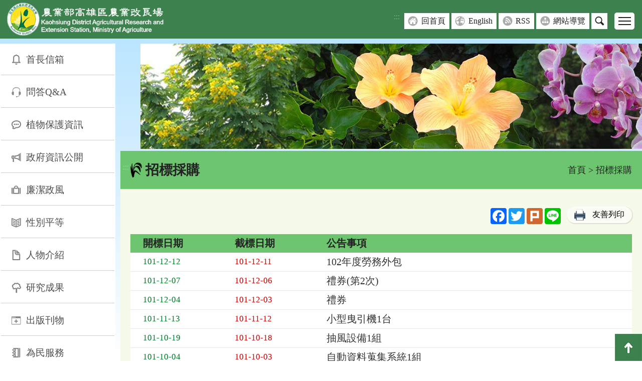

--- FILE ---
content_type: text/html; charset=UTF-8
request_url: https://www.kdais.gov.tw/theme_list.php?theme=tender&nas=20210927235621&page=38
body_size: 8361
content:
<!DOCTYPE html>
<html lang="zh-Hant-TW"><!-- InstanceBegin template="/Templates/layout_kdais.dwt" codeOutsideHTMLIsLocked="false" -->
<head>
	<meta http-equiv="Content-Type" content="text/html; charset=utf-8" />
	<meta name="google-site-verification" content="9fBRg73dUJO0XRuPlh8zrykPwfqtmaK3PBciRrgu1nQ" />
	<meta name="viewport" content="width=device-width, initial-scale=1.0, maximum-scale=1.0">
	<meta name="title" content="招標採購" />
	<meta name="description" content="" />
	<meta property="og:url"           content="https://www.kdais.gov.tw/theme_list.php?theme=tender&nas=20210927235621&page=38&nas=20260121184408" />
	<meta property="og:type"          content="article">
	<meta property="og:title"         content="招標採購" />
	<meta property="og:description"   content="" />
	<meta property="og:image"         content="" />
	<meta property="fb:app_id" content="">

	<!-- InstanceBeginEditable name="doctitle" -->

<title>招標採購(高雄區農業改良場)</title>

<!-- InstanceEndEditable -->
	<link rel="shortcut Icon" type="image/x-icon" href="images/kdais.ico">
		<link href="css/layout.css?v=%7Bcss_version%7D" rel="stylesheet" type="text/css" />
		<script type="text/javascript" src="scripts/jquery.js"></script>
	
	<!-- InstanceBeginEditable name="head" -->

<link href="css/view.css" rel="stylesheet" type="text/css" />

<link href="css/WG_article.css" rel="stylesheet" type="text/css" />



<!-- InstanceEndEditable -->
	<!-- Google tag (gtag.js) -->
<script async src="https://www.googletagmanager.com/gtag/js?id=G-0Y2Z8BKZQ9"></script>
<script>
  window.dataLayer = window.dataLayer || [];
  function gtag(){dataLayer.push(arguments);}
  gtag('js', new Date());

  gtag('config', 'G-0Y2Z8BKZQ9');
</script>
</head>

<body class="no-js">
			<div id="tops" name="tops" class="webtop" title="網頁置頂">網頁置頂</div>
		<a href="#C" class="sr-only sr-only-focusable" title="跳到主要內容區塊">跳到主要內容區塊</a>
	
	<!--header-->
	<div class="header">

		
		<div class="mar">
			<div class="logo">
				<a href="index.php" title="回首頁">
					<h1>
						<img src="images/layout/logo.png?v=20250826" border="0" alt="農業部高雄區農業改良場" >
					</h1>
				</a>
			</div>
			  				<div class="rightOption">
				<div class="topheader">
					<button class="tool_btn" title="其他選單">其他選單</button>
					<div class="con">
						<a href="#U" id="U" accesskey="U" class="guide" title="右上方功能區" >:::</a>
						<a class="grids bg-a" href="index.php" target="_self" title="回首頁">回首頁</a> <a class="grids bg-b" href="en/index.php" target="_blank" title="English-將另開新視窗">English</a> <a class="grids bg-c" href="rss.php" target="_self" title="RSS">RSS</a> <a class="grids bg-d" href="sitemap.php" target="_self" title="網站導覽">網站導覽</a> 
						<div class="searchbox">
							<a href="#" class="btns" title="搜尋">搜尋</a>
							<div class="search_du hideSearch hideSearch_nojs">
								<div class="s_table">
									<div class="s_tds-a">
										<form action="search_wg_tran.php" method="post" name="top_search" id="top_search">
										<div class="s_search">
											<div class="inputs">
												<label for="keyword_q"  hidden="hidden">
													關鍵字搜尋
												</label>
											   <input type="text" name="keyword_q" id="keyword_q" onfocus="javascript: if(this.value=='(請輸入關鍵字)') this.value='';" onblur="javascript: if(this.value=='') this.value='(請輸入關鍵字)';" value="(請輸入關鍵字)" autocomplete="off" title="請輸入關鍵字">
											</div>
											<div class="sends">
												
												<button type="submit" title="搜尋">搜尋</button>
												<input type="hidden" name="id" id="id" value="">
												<input type="hidden" name="page" value="1">
											</div>
										</div>
										</form>
									</div>
									<div class="s_tds-b">
										<div class="s_txt">
											熱門：  
											<a href="search_wg_tran.php?keyword_q=水稻&keyword_type=Y" title="關鍵字 水稻">水稻</a>
											 
											<a href="search_wg_tran.php?keyword_q=紅豆&keyword_type=Y" title="關鍵字 紅豆">紅豆</a>
											 
											<a href="search_wg_tran.php?keyword_q=花卉&keyword_type=Y" title="關鍵字 花卉">花卉</a>
											 
											<a href="search_wg_tran.php?keyword_q=木瓜&keyword_type=Y" title="關鍵字 木瓜">木瓜</a>
											                                                              
										</div>
									</div>
								</div>
							</div>
						</div>
					</div>
				</div>
				<div class="bottomheader">
					<button class="menubtn" value="menu_button" title="行動版選單">
						<span>行動版選單</span>
						<span></span>
						<span></span>
					</button>
					<div class="con">
											<a href="/theme_list.php?theme=news&sub_theme=news_releases" class="grids" title="新聞發布" target="_self">新聞發布</a>
											<a href="/ws.php?id=4518" class="grids" title="學術研討" target="_self">學術研討</a>
											<a href="/theme_list.php?theme=tender" class="grids" title="招標採購" target="_self">招標採購</a>
											<a href="/theme_list.php?theme=technology_transfer" class="grids" title="技術移轉" target="_self">技術移轉</a>
											<a href="/redirect_link.php?theme=web_structure&id=5801" class="grids" title="產學合作(PDF檔下載)-另開新視窗" target="_blank">產學合作</a>
											<a href="/theme_list.php?theme=news&sub_theme=announcement" class="grids" title="公告資訊" target="_self">公告資訊</a>
											<a href="/theme_list.php?theme=activity&sub_theme=activities" class="grids" title="活動訊息" target="_self">活動訊息</a>
											<a href="/theme_list.php?theme=activity&sub_theme=visit" class="grids" title="來賓參訪" target="_self">來賓參訪</a>
											<a href="/ws.php?id=4751" class="grids" title="訓練講習" target="_self">訓練講習</a>
										</div>
				</div>
			</div>
		</div>
	    
	</div>

	<div class="content">
		<noscript>您的瀏覽器不支援JavaScript功能,若網頁功能無法正常使用時,請開啟瀏覽器JavaScript狀態</noscript>

			<!--Center-->
		<!--left_menu-->
		<div class="leftmenu">
			<a href="#L" id="L" class="srs-only srs-only-focusable" accesskey="L" title="左側內容區">:::</a>
			<div class="collapsesbtn"><span>Menu</span></div>
			<div class="collapses">
				<div id="hidden_menu">
					<ul>
													<li>
								<a href="/redirect_link.php?theme=web_structure&id=63" class="grids gicon01" target="_self" title="首長信箱">首長信箱</a>
															</li>
						 							<li>
								<a href="/theme_list.php?theme=question_type" class="grids gicon02" target="_self" title="問答Q&A">問答Q&A</a>
															</li>
						 							<li>
								<a href="/ws.php?id=5" class="grids gicon03" target="_self" title="植物保護資訊">植物保護資訊</a>
																										<ul>
																																<li><a href="/theme_list.php?theme=news&sub_theme=warning" target="_self" title="最新病蟲害警報">最新病蟲害警報</a></li>
																																											<li><a href="/ws.php?id=7665" target="_self" title="本場作物安全用藥資訊">本場作物安全用藥資訊</a></li>
																																											<li><a href="/ws.php?id=3731" target="_self" title="相關網路資源 ">相關網路資源 </a></li>
																																											<li>安全資材防治設施小胡瓜白粉病兼防露菌病 <a href="/redirect_files.php?id=59894&file_name=RWFVd9Og32tiHs68FxqfdIMVBRylUvjtbBrYJo8tkwWGEqualWGEqualXr4iG7FkpEMWGSlashorf4ovFbXH2PbZ9yk9zS5mdSOpFp9WGPluseP" target="_blank" title="安全資材防治設施小胡瓜白粉病兼防露菌病(pdf)-另開新視窗"><span style="font-size: 0.9rem;background-color: #3c814e;color: white;padding: 0.1rem 0.5rem;border-radius: 0.25rem;">PDF</span></a></li>
																														</ul>
																								</li>
						 							<li>
								<a href="/ws.php?id=6" class="grids gicon04" target="_self" title="政府資訊公開">政府資訊公開</a>
																										<ul>
																																<li><a href="/redirect_link.php?theme=web_structure&id=5808" target="_blank" title="1.法律、命令、法規命令-將另開新視窗">1.法律、命令、法規命令</a></li>
																																											<li><a href="/ws.php?id=5809" target="_self" title="2.行使裁量權而訂頒之解釋性規定及裁量基準">2.行使裁量權而訂頒之解釋性規定及裁量基準</a></li>
																																											<li><a href="/ws.php?id=5810" target="_self" title="3.本場組織、職掌及聯絡資訊">3.本場組織、職掌及聯絡資訊</a></li>
																																											<li><a href="/ws.php?id=5816" target="_self" title="4.行政指導有關文書">4.行政指導有關文書</a></li>
																																											<li><a href="/ws.php?id=5821" target="_self" title="5.施政計畫、業務統計及研究報告">5.施政計畫、業務統計及研究報告</a></li>
																																											<li><a href="/ws.php?id=5822" target="_self" title="6.預算及決算書">6.預算及決算書</a></li>
																																											<li><a href="/ws.php?id=5817" target="_self" title="7.請願之處理結果及訴願之決定">7.請願之處理結果及訴願之決定</a></li>
																																											<li><a href="/redirect_link.php?theme=web_structure&id=5818" target="_blank" title="8.書面之公共工程及採購契約-將另開新視窗">8.書面之公共工程及採購契約</a></li>
																																											<li><a href="/ws.php?id=5765" target="_self" title="9.支付或接受之補助">9.支付或接受之補助</a></li>
																																											<li><a href="/ws.php?id=5819" target="_self" title="10.合議制機關之會議紀錄">10.合議制機關之會議紀錄</a></li>
																																											<li><a href="/ws.php?id=6184" target="_self" title="11.會計報告">11.會計報告</a></li>
																																											<li><a href="/ws.php?id=7318" target="_self" title="12.內部控制聲明書">12.內部控制聲明書</a></li>
																																											<li><a href="/ws.php?id=9708" target="_self" title="保有及管理個人資料之項目及個人資料當事人行使權利申請表">保有及管理個人資料之項目及個人資料當事人行使權利申請表</a></li>
																														</ul>
																								</li>
						 							<li>
								<a href="/ws.php?id=6902" class="grids gicon05" target="_self" title="廉潔政風">廉潔政風</a>
																										<ul>
																																<li><a href="/redirect_link.php?theme=web_structure&id=9542" target="_blank" title="政風園地-將另開新視窗">政風園地</a></li>
																																											<li><a href="/ws.php?id=9543" target="_self" title="廉政倫理">廉政倫理</a></li>
																																											<li><a href="/ws.php?id=9550" target="_self" title="公職人員財產申報">公職人員財產申報</a></li>
																																											<li><a href="/ws.php?id=9553" target="_self" title="利益衝突迴避">利益衝突迴避</a></li>
																														</ul>
																								</li>
						 							<li>
								<a href="/ws.php?id=6904" class="grids gicon06" target="_self" title="性別平等">性別平等</a>
																										<ul>
																																<li><a href="/redirect_link.php?theme=web_structure&id=9556" target="_blank" title="性別平等專區-將另開新視窗">性別平等專區</a></li>
																																											<li><a href="/ws.php?id=6933" target="_self" title="性騷擾防治專區">性騷擾防治專區</a></li>
																																											<li><a href="/ws.php?id=6934" target="_self" title="性別平等相關網站">性別平等相關網站</a></li>
																														</ul>
																								</li>
						 							<li>
								<a href="/ws.php?id=7" class="grids gicon07" target="_self" title="人物介紹">人物介紹</a>
																										<ul>
																																<li><a href="/ws.php?id=3740" target="_self" title="◎行政中心">◎行政中心</a></li>
																																											<li><a href="/ws.php?id=3744" target="_self" title="　●研考">　●研考</a></li>
																																											<li><a href="/ws.php?id=9557" target="_self" title="　●人事室">　●人事室</a></li>
																																											<li><a href="/ws.php?id=9558" target="_self" title="　●秘書室">　●秘書室</a></li>
																																											<li><a href="/ws.php?id=9559" target="_self" title="　●主計室">　●主計室</a></li>
																																											<li><a href="/ws.php?id=3750" target="_self" title="◎作物改良科">◎作物改良科</a></li>
																																											<li><a href="/ws.php?id=3751" target="_self" title="　●農藝研究室">　●農藝研究室</a></li>
																																											<li><a href="/ws.php?id=3752" target="_self" title="　●花卉研究室">　●花卉研究室</a></li>
																																											<li><a href="/ws.php?id=3754" target="_self" title="　●果樹研究室">　●果樹研究室</a></li>
																																											<li><a href="/ws.php?id=3757" target="_self" title="　●食品加工研究室">　●食品加工研究室</a></li>
																																											<li><a href="/ws.php?id=3758" target="_self" title="◎作物環境科">◎作物環境科</a></li>
																																											<li><a href="/ws.php?id=3759" target="_self" title="　●土壤肥料研究室">　●土壤肥料研究室</a></li>
																																											<li><a href="/ws.php?id=3760" target="_self" title="　●植物保護研究室">　●植物保護研究室</a></li>
																																											<li><a href="/ws.php?id=3761" target="_self" title="　●農業機械研究室">　●農業機械研究室</a></li>
																																											<li><a href="/ws.php?id=3762" target="_self" title="◎農業推廣科">◎農業推廣科</a></li>
																																											<li><a href="/ws.php?id=3763" target="_self" title="　●農業經營研究室">　●農業經營研究室</a></li>
																																											<li><a href="/ws.php?id=3764" target="_self" title="　●教育資訊研究室">　●教育資訊研究室</a></li>
																																											<li><a href="/ws.php?id=3766" target="_self" title="◎旗南分場 (地址：高雄市旗山區南隆街3號)">◎旗南分場 (地址：高雄市旗山區南隆街3號)</a></li>
																																											<li><a href="/ws.php?id=3768" target="_self" title="◎澎湖分場 (地址：澎湖縣馬公市安宅里150號)">◎澎湖分場 (地址：澎湖縣馬公市安宅里150號)</a></li>
																														</ul>
																								</li>
						 							<li>
								<a href="/ws.php?id=8" class="grids gicon08" target="_self" title="研究成果">研究成果</a>
																										<ul>
																																<li><a href="/redirect_link.php?theme=web_structure&id=4237" target="_self" title="水稻品種">水稻品種</a></li>
																																											<li><a href="/redirect_link.php?theme=web_structure&id=4238" target="_self" title="豆類品種">豆類品種</a></li>
																																											<li><a href="/redirect_link.php?theme=web_structure&id=4239" target="_self" title="果樹品種">果樹品種</a></li>
																																											<li><a href="/redirect_link.php?theme=web_structure&id=4240" target="_self" title="花卉品種">花卉品種</a></li>
																																											<li><a href="/redirect_link.php?theme=web_structure&id=4241" target="_self" title="蔬菜品種">蔬菜品種</a></li>
																																											<li><a href="/redirect_link.php?theme=web_structure&id=4242" target="_self" title="栽培管理">栽培管理</a></li>
																																											<li><a href="/redirect_link.php?theme=web_structure&id=4243" target="_self" title="食品加工">食品加工</a></li>
																																											<li><a href="/redirect_link.php?theme=web_structure&id=4244" target="_self" title="土壤肥料">土壤肥料</a></li>
																																											<li><a href="/redirect_link.php?theme=web_structure&id=4245" target="_self" title="植物保護">植物保護</a></li>
																																											<li><a href="/redirect_link.php?theme=web_structure&id=4246" target="_self" title="農業機械">農業機械</a></li>
																																											<li><a href="/redirect_link.php?theme=web_structure&id=4611" target="_self" title="生物科技">生物科技</a></li>
																																											<li><a href="/ws.php?id=5775" target="_self" title="農業經營">農業經營</a></li>
																														</ul>
																								</li>
						 							<li>
								<a href="/ws.php?id=9" class="grids gicon09" target="_self" title="出版刊物">出版刊物</a>
																										<ul>
																																<li><a href="/ws.php?id=9815" target="_self" title="本場簡介">本場簡介</a></li>
																																											<li><a href="/ws.php?id=410" target="_self" title="高雄區農業改良場研究彙報">高雄區農業改良場研究彙報</a></li>
																																											<li><a href="/ws.php?id=1924" target="_self" title="Kaohsiung District Agricultural Research and Extension Station">Kaohsiung District Agricultural Research and Extension Station</a></li>
																																											<li><a href="/ws.php?id=411" target="_self" title="高雄區農業改良場年報">高雄區農業改良場年報</a></li>
																																											<li><a href="/ws.php?id=7550" target="_self" title="高雄區農業專訊">高雄區農業專訊</a></li>
																																											<li><a href="/ws.php?id=413" target="_self" title="高雄區農技報導">高雄區農技報導</a></li>
																																											<li><a href="/ws.php?id=3654" target="_self" title="高雄區農業改良場技術專刊">高雄區農業改良場技術專刊</a></li>
																																											<li><a href="/ws.php?id=414" target="_self" title="高雄區農情月刊">高雄區農情月刊</a></li>
																																											<li><a href="/ws.php?id=4622" target="_self" title="食譜專區">食譜專區</a></li>
																																											<li><a href="/ws.php?id=416" target="_self" title="山地農村廣播書刊">山地農村廣播書刊</a></li>
																																											<li><a href="/ws.php?id=7667" target="_self" title="單行本">單行本</a></li>
																																											<li><a href="/ws.php?id=417" target="_self" title="免費索取推廣刊物清單">免費索取推廣刊物清單</a></li>
																														</ul>
																								</li>
						 							<li>
								<a href="/ws.php?id=10" class="grids gicon10" target="_self" title="為民服務">為民服務</a>
																										<ul>
																																<li><a href="/ws.php?id=1690" target="_self" title="單一諮詢窗口">單一諮詢窗口</a></li>
																																											<li><a href="/ws.php?id=1691" target="_self" title="病蟲害診斷">病蟲害診斷</a></li>
																																											<li><a href="/ws.php?id=1692" target="_self" title="土壤肥力檢測">土壤肥力檢測</a></li>
																																											<li><a href="/ws.php?id=1693" target="_self" title="網路資訊服務">網路資訊服務</a></li>
																																											<li><a href="/redirect_link.php?theme=web_structure&id=3962" target="_self" title="員工分機號碼表">員工分機號碼表</a></li>
																																											<li><a href="/ws.php?id=1695" target="_self" title="處理民眾詢問事項辦法">處理民眾詢問事項辦法</a></li>
																																											<li><a href="/ws.php?id=6527" target="_self" title="高雄區農業改良場檔案應用申請書">高雄區農業改良場檔案應用申請書</a></li>
																																											<li><a href="/ws.php?id=6674" target="_self" title="高雄區農業改良場「勞務承攬派駐人員」申訴管道">高雄區農業改良場「勞務承攬派駐人員」申訴管道</a></li>
																																											<li><a href="/ws.php?id=7312" target="_self" title="為民服務滿意度調查(103-114年度)">為民服務滿意度調查(103-114年度)</a></li>
																																											<li><a href="/ws.php?id=7317" target="_self" title="高雄區農業改良場接待國內外來賓參訪申請及辦理流程">高雄區農業改良場接待國內外來賓參訪申請及辦理流程</a></li>
																																											<li><a href="/ws.php?id=7344" target="_self" title="高雄區農業改良場會議教育訓練場地管理要點(申請單、清潔管理收費標準)">高雄區農業改良場會議教育訓練場地管理要點(申請單、清潔管理收費標準)</a></li>
																																											<li><a href="/ws.php?id=7793" target="_self" title="高雄區農產加值打樣中心業務簡介">高雄區農產加值打樣中心業務簡介</a></li>
																														</ul>
																								</li>
						 							<li>
								<a href="/ws.php?id=1693" class="grids gicon11" target="_self" title="網路資訊服務">網路資訊服務</a>
																																</li>
						 					 </ul>
				 </div>

				<div class="linkbox">
					<a href="https://www.facebook.com/Kaohsiung.DAIS" target="_blank" title="facebook-將另開新視窗">
								<img src="images/layout/link_b.png" border="0" alt="facebook">
								</a><a href="https://www.youtube.com/channel/UC_tF3EHbmshTicuaNj-WRVw" target="_blank" title="youtube-將另開新視窗">
								<img src="images/layout/link_c.png" border="0" alt="youtube">
								</a>
				</div>

				<div class="people">
					<div class="p_txts">自115年1月1日</div>
					<div class="p_txts">訪客人次：369995</div>
					<div class="p_txts">當月瀏覽人次：369995</div>
					<div class="p_txts">累計瀏覽人次：12852929</div>
				</div>
				<div class="service">
										<div class="txts"><img src="images/page/titleicon_kao.png" alt=""><a href="redirect_link.php?theme=service&id=4912" title="高雄場Facebook粉絲團-另開新視窗" target="_blank">高雄場Facebook</a></div>
										<div class="txts"><img src="images/page/titleicon_kao.png" alt=""><a href="redirect_link.php?theme=service&id=6315" title="農民土壤檢測服務查詢" target="_self">農民土壤檢測服務查詢</a></div>
															<div class="txts"><img src="images/page/titleicon_kao.png" alt="">< 以下為內部使用 ></div>
										<div class="txts"><img src="images/page/titleicon_kao.png" alt=""><a href="redirect_link.php?theme=service&id=27" title="高雄場Webmail網路郵局-另開新視窗" target="_blank">網路郵局</a></div>
										<div class="txts"><img src="images/page/titleicon_kao.png" alt=""><a href="redirect_link.php?theme=service&id=28" title="高雄場雲端行政資訊系統-另開新視窗" target="_blank">雲端行政資訊系統</a></div>
										<div class="txts"><img src="images/page/titleicon_kao.png" alt=""><a href="redirect_link.php?theme=service&id=31" title="農業計畫管理系統-另開新視窗" target="_blank">知識管理後台網站</a></div>
										<div class="txts"><img src="images/page/titleicon_kao.png" alt=""><a href="redirect_link.php?theme=service&id=4822" title="農試所EDS文獻查詢-另開新視窗" target="_blank">農試所EDS文獻查詢</a></div>
										<div class="txts"><img src="images/page/titleicon_kao.png" alt=""><a href="redirect_link.php?theme=service&id=4916" title="農業計畫管理系統-另開新視窗" target="_blank">農業計畫管理系統</a></div>
										<div class="txts"><img src="images/page/titleicon_kao.png" alt=""><a href="redirect_link.php?theme=service&id=7001" title="雲端文書檔案管理系統-另開新視窗" target="_blank">雲端文書檔案管理系統</a></div>
														</div>
			</div>
		</div>
		<!--left_menu/end-->
	
		
		<div class="rightblock">
					<!--banner-->
    <div class="swiper swiperCarousel">
        <ul class="swiper-wrapper">
            			            <li class="swiper-slide" tabindex="0">
                <img src="files/kdais/banner/172/A01_1.jpg" alt="高雄區農業改良場">
            </li>
						        </ul>
    </div>
					
		
    <!--麵包屑-->
    		<div class="maintitle">
			<a href="#C" id="C" class="guide" accesskey="C" title="中間內容區">:::</a>
			<div class="tds-title">
				<h2 class="title">招標採購</h2>
			</div>
			<div class="tds-nav"><a href="/index.php" class="web_path" title="首頁">首頁</a> > 招標採購</div>
		</div>
        
    <!--viewbg Start-->
    <div class="viewbg">
				<div class="share_area">
						<div class="share">
				<!-- AddToAny BEGIN -->		
				<div class="a2a_kit a2a_kit_size_32 a2a_default_style">
					<a class="a2a_button_facebook" title="facebook分享-另開新視窗"></a>
					<a class="a2a_button_twitter" title="twitter分享-另開新視窗"></a>
					<a class="a2a_button_plurk" title="plurk分享-另開新視窗"></a>
					<a class="a2a_button_line" title="line分享-另開新視窗"></a>
				</div>
				<script async src="https://static.addtoany.com/menu/page.js"></script>
				<!-- AddToAny END -->            
			</div>
									<div class="share_print">
			  	<div class="view_btn02">
					<div class="print_btn">
					<img src="images/page/printer.png" alt="">
					<a href="https://www.kdais.gov.tw/theme_list.php?theme=tender&nas=20210927235621&page=38&print=Y" target="_blank" title="友善列印-將另開新視窗">友善列印</a>
					</div>
				</div>
			</div>
					</div>
				
        <!-- InstanceBeginEditable name="EditRegion2" -->

		





    	<div class="view_two">

        	<div class="trs">

                <div class="ths">開標日期</div>

                <div class="ths">截標日期</div>

                <div class="ths">公告事項</div>

            </div>

            

         
            
            <div class="trs">

            	<div class="tds"><span class="color_green">101-12-12</span></div>

            	<div class="tds"><span class="color_pink">101-12-11</span></div>

                <div class="tds">

                    <a href="theme_data.php?theme=tender&id=147" title="102年度勞務外包" target="" class="links">102年度勞務外包</a>

                </div>

            </div>

            
            <div class="trs">

            	<div class="tds"><span class="color_green">101-12-07</span></div>

            	<div class="tds"><span class="color_pink">101-12-06</span></div>

                <div class="tds">

                    <a href="theme_data.php?theme=tender&id=149" title="禮券(第2次)" target="" class="links">禮券(第2次)</a>

                </div>

            </div>

            
            <div class="trs">

            	<div class="tds"><span class="color_green">101-12-04</span></div>

            	<div class="tds"><span class="color_pink">101-12-03</span></div>

                <div class="tds">

                    <a href="theme_data.php?theme=tender&id=148" title="禮券" target="" class="links">禮券</a>

                </div>

            </div>

            
            <div class="trs">

            	<div class="tds"><span class="color_green">101-11-13</span></div>

            	<div class="tds"><span class="color_pink">101-11-12</span></div>

                <div class="tds">

                    <a href="theme_data.php?theme=tender&id=146" title="小型曳引機1台" target="" class="links">小型曳引機1台</a>

                </div>

            </div>

            
            <div class="trs">

            	<div class="tds"><span class="color_green">101-10-19</span></div>

            	<div class="tds"><span class="color_pink">101-10-18</span></div>

                <div class="tds">

                    <a href="theme_data.php?theme=tender&id=145" title="抽風設備1組" target="" class="links">抽風設備1組</a>

                </div>

            </div>

            
            <div class="trs">

            	<div class="tds"><span class="color_green">101-10-04</span></div>

            	<div class="tds"><span class="color_pink">101-10-03</span></div>

                <div class="tds">

                    <a href="theme_data.php?theme=tender&id=144" title="自動資料蒐集系統1組" target="" class="links">自動資料蒐集系統1組</a>

                </div>

            </div>

            
            <div class="trs">

            	<div class="tds"><span class="color_green">101-09-26</span></div>

            	<div class="tds"><span class="color_pink">101-09-25</span></div>

                <div class="tds">

                    <a href="theme_data.php?theme=tender&id=143" title="自動化精密溫室工程(第2次)" target="" class="links">自動化精密溫室工程(第2次)</a>

                </div>

            </div>

            
            <div class="trs">

            	<div class="tds"><span class="color_green">101-09-18</span></div>

            	<div class="tds"><span class="color_pink">101-09-17</span></div>

                <div class="tds">

                    <a href="theme_data.php?theme=tender&id=141" title="自動化精密溫室工程" target="" class="links">自動化精密溫室工程</a>

                </div>

            </div>

            
            <div class="trs">

            	<div class="tds"><span class="color_green">101-09-12</span></div>

            	<div class="tds"><span class="color_pink">101-09-11</span></div>

                <div class="tds">

                    <a href="theme_data.php?theme=tender&id=142" title="米粒判別機1台(第2次)" target="" class="links">米粒判別機1台(第2次)</a>

                </div>

            </div>

            
            <div class="trs">

            	<div class="tds"><span class="color_green">101-08-31</span></div>

            	<div class="tds"><span class="color_pink">101-08-30</span></div>

                <div class="tds">

                    <a href="theme_data.php?theme=tender&id=140" title="米粒判別機1台" target="" class="links">米粒判別機1台</a>

                </div>

            </div>

            
            <div class="trs">

            	<div class="tds"><span class="color_green">101-08-21</span></div>

            	<div class="tds"><span class="color_pink">101-08-20</span></div>

                <div class="tds">

                    <a href="theme_data.php?theme=tender&id=139" title="乘坐式割草機1台" target="" class="links">乘坐式割草機1台</a>

                </div>

            </div>

            
            <div class="trs">

            	<div class="tds"><span class="color_green">101-07-31</span></div>

            	<div class="tds"><span class="color_pink">101-07-30</span></div>

                <div class="tds">

                    <a href="theme_data.php?theme=tender&id=138" title="輕鋼架型14吋節能循環扇178台" target="" class="links">輕鋼架型14吋節能循環扇178台</a>

                </div>

            </div>

            
            <div class="trs">

            	<div class="tds"><span class="color_green">101-07-20</span></div>

            	<div class="tds"><span class="color_pink">101-07-19</span></div>

                <div class="tds">

                    <a href="theme_data.php?theme=tender&id=137" title="有機溶劑奈米過濾系統1套(第2次)" target="" class="links">有機溶劑奈米過濾系統1套(第2次)</a>

                </div>

            </div>

            
            <div class="trs">

            	<div class="tds"><span class="color_green">101-07-11</span></div>

            	<div class="tds"><span class="color_pink">101-07-10</span></div>

                <div class="tds">

                    <a href="theme_data.php?theme=tender&id=136" title="種子冷風乾燥機1台" target="" class="links">種子冷風乾燥機1台</a>

                </div>

            </div>

            
            <div class="trs">

            	<div class="tds"><span class="color_green">101-07-11</span></div>

            	<div class="tds"><span class="color_pink">101-07-10</span></div>

                <div class="tds">

                    <a href="theme_data.php?theme=tender&id=135" title="直立式雙外門超低溫冷凍櫃1台" target="" class="links">直立式雙外門超低溫冷凍櫃1台</a>

                </div>

            </div>

            
            <div class="trs">

            	<div class="tds"><span class="color_green">101-07-11</span></div>

            	<div class="tds"><span class="color_pink">101-07-10</span></div>

                <div class="tds">

                    <a href="theme_data.php?theme=tender&id=134" title="有機溶劑奈米過濾系統1套" target="" class="links">有機溶劑奈米過濾系統1套</a>

                </div>

            </div>

            
            <div class="trs">

            	<div class="tds"><span class="color_green">101-07-11</span></div>

            	<div class="tds"><span class="color_pink">101-07-10</span></div>

                <div class="tds">

                    <a href="theme_data.php?theme=tender&id=133" title="塑膠布防雨棚1間" target="" class="links">塑膠布防雨棚1間</a>

                </div>

            </div>

            
            <div class="trs">

            	<div class="tds"><span class="color_green">101-07-03</span></div>

            	<div class="tds"><span class="color_pink">101-07-02</span></div>

                <div class="tds">

                    <a href="theme_data.php?theme=tender&id=131" title="開放式誘殺器30,000組、長效型誘殺器2,000組" target="" class="links">開放式誘殺器30,000組、長效型誘殺器2,000組</a>

                </div>

            </div>

            
            <div class="trs">

            	<div class="tds"><span class="color_green">101-07-03</span></div>

            	<div class="tds"><span class="color_pink">101-07-02</span></div>

                <div class="tds">

                    <a href="theme_data.php?theme=tender&id=132" title="農地搬運車1台" target="" class="links">農地搬運車1台</a>

                </div>

            </div>

            
            <div class="trs">

            	<div class="tds"><span class="color_green">101-06-20</span></div>

            	<div class="tds"><span class="color_pink">101-06-19</span></div>

                <div class="tds">

                    <a href="theme_data.php?theme=tender&id=130" title="離心機1台" target="" class="links">離心機1台</a>

                </div>

            </div>

            
            
        </div>

        







		

        <!--頁碼-->

        <div class="pageblcok">

             <form name="form3" method="post" action="">

             <span class="page_bar">共887筆資料，第38<em> / </em>45頁，每頁顯示20筆，<a href="/theme_list.php?theme=tender&nas=20210927235621&page=37" class="change_page" title="上一頁">上一頁</a>  <a href="/theme_list.php?theme=tender&nas=20210927235621&page=1" class="page_num" title="第1頁">1</a>... <a href="/theme_list.php?theme=tender&nas=20210927235621&page=33" class="page_num" title="第33頁">33</a> 
 <a href="/theme_list.php?theme=tender&nas=20210927235621&page=34" class="page_num" title="第34頁">34</a> 
 <a href="/theme_list.php?theme=tender&nas=20210927235621&page=35" class="page_num" title="第35頁">35</a> 
 <a href="/theme_list.php?theme=tender&nas=20210927235621&page=36" class="page_num" title="第36頁">36</a> 
 <a href="/theme_list.php?theme=tender&nas=20210927235621&page=37" class="page_num" title="第37頁">37</a> 
 <span class="now_page">38</span> 
 <a href="/theme_list.php?theme=tender&nas=20210927235621&page=39" class="page_num" title="第39頁">39</a> 
 <a href="/theme_list.php?theme=tender&nas=20210927235621&page=40" class="page_num" title="第40頁">40</a> 
 <a href="/theme_list.php?theme=tender&nas=20210927235621&page=41" class="page_num" title="第41頁">41</a> 
 <a href="/theme_list.php?theme=tender&nas=20210927235621&page=42" class="page_num" title="第42頁">42</a> 
 <a href="/theme_list.php?theme=tender&nas=20210927235621&page=43" class="page_num" title="第43頁">43</a> 
...<a href="/theme_list.php?theme=tender&nas=20210927235621&page=45" class="page_num" title="45頁">45</a> <a href="/theme_list.php?theme=tender&nas=20210927235621&page=39" class="change_page" title="下一頁">下一頁</a> </span> 

    

             
             <span class="jump_page_list" style="padding-left:30px">

             <label for="jump_page">快速跳頁</label> <select id="jump_page" name="page"><option value="1" >1</option><option value="2" >2</option><option value="3" >3</option><option value="4" >4</option><option value="5" >5</option><option value="6" >6</option><option value="7" >7</option><option value="8" >8</option><option value="9" >9</option><option value="10" >10</option><option value="11" >11</option><option value="12" >12</option><option value="13" >13</option><option value="14" >14</option><option value="15" >15</option><option value="16" >16</option><option value="17" >17</option><option value="18" >18</option><option value="19" >19</option><option value="20" >20</option><option value="21" >21</option><option value="22" >22</option><option value="23" >23</option><option value="24" >24</option><option value="25" >25</option><option value="26" >26</option><option value="27" >27</option><option value="28" >28</option><option value="29" >29</option><option value="30" >30</option><option value="31" >31</option><option value="32" >32</option><option value="33" >33</option><option value="34" >34</option><option value="35" >35</option><option value="36" >36</option><option value="37" >37</option><option value="38" selected>38</option><option value="39" >39</option><option value="40" >40</option><option value="41" >41</option><option value="42" >42</option><option value="43" >43</option><option value="44" >44</option><option value="45" >45</option></select>&nbsp;<input type="submit" name="Submit" title="送出" value="送出">

             </span>

             </form>

             
        </div>





		

		

		<!-- InstanceEndEditable -->    

        <!--回上一頁-->
        <div class="detail_back">
        	<a href="/back_page.php" title="回上一頁">回上一頁</a>
        </div>
    </div>
   <!--viewbg End-->
        
        
        
        

			

				<div class="footer">
					<div class="footer_top">


						<div class="collapse">
							<a href="javascript: return false;" class="co_btn" title="關閉" role="button">關閉</a>
						</div>

						<div class="ctab">
							<a href="#Z" id="Z" class="guide" accesskey="Z" title="下方功能區塊">:::</a>
							<div class="f_table">
																																		<div class="f_tds">
																												<div class="grids">
												<div class="titles"><a href="/redirect_link.php?theme=web_structure&id=63" title="首長信箱" target="_self">首長信箱</a></div>
											
																					</div>
																										   
																																											<div class="grids">
												<div class="titles"><a href="/redirect_link.php?theme=web_structure&id=3" title="最新消息" target="_self">最新消息</a></div>
											
																					</div>
																										   
																																											<div class="grids">
												<div class="titles"><a href="/theme_list.php?theme=question_type" title="問答Q&A" target="_self">問答Q&A</a></div>
											
																					</div>
																										   
																																											<div class="grids">
												<div class="titles"><a href="/ws.php?id=5" title="植物保護資訊" target="_self">植物保護資訊</a></div>
																																			<div class="txts"><a href="/theme_list.php?theme=news&sub_theme=warning" title="最新病蟲害警報" target="_self">最新病蟲害警報</a></div>
																								<div class="txts"><a href="/ws.php?id=7665" title="本場作物安全用藥資訊" target="_self">本場作物安全用藥資訊</a></div>
																								<div class="txts"><a href="/ws.php?id=3731" title="相關網路資源 " target="_self">相關網路資源 </a></div>
																							
																					</div>
																												</div>
																	   
																																		<div class="f_tds">
																												<div class="grids">
												<div class="titles"><a href="/ws.php?id=10" title="為民服務" target="_self">為民服務</a></div>
																																			<div class="txts"><a href="/ws.php?id=1690" title="單一諮詢窗口" target="_self">單一諮詢窗口</a></div>
																								<div class="txts"><a href="/ws.php?id=1691" title="病蟲害診斷" target="_self">病蟲害診斷</a></div>
																								<div class="txts"><a href="/ws.php?id=1692" title="土壤肥力檢測" target="_self">土壤肥力檢測</a></div>
																								<div class="txts"><a href="/ws.php?id=1693" title="網路資訊服務" target="_self">網路資訊服務</a></div>
																								<div class="txts"><a href="/redirect_link.php?theme=web_structure&id=3962" title="員工分機號碼表" target="_self">員工分機號碼表</a></div>
																							
																							<div class="more"><a href="/ws.php?id=10" title="更多為民服務" target="_self">more</a></div>    
																					</div>
																										   
																																											<div class="grids">
												<div class="titles"><a href="/ws.php?id=7" title="人物介紹" target="_self">人物介紹</a></div>
																																			<div class="txts"><a href="/ws.php?id=3740" title="◎行政中心" target="_self">◎行政中心</a></div>
																								<div class="txts"><a href="/ws.php?id=3744" title="　●研考" target="_self">　●研考</a></div>
																								<div class="txts"><a href="/ws.php?id=9557" title="　●人事室" target="_self">　●人事室</a></div>
																								<div class="txts"><a href="/ws.php?id=9558" title="　●秘書室" target="_self">　●秘書室</a></div>
																								<div class="txts"><a href="/ws.php?id=9559" title="　●主計室" target="_self">　●主計室</a></div>
																							
																							<div class="more"><a href="/ws.php?id=7" title="更多人物介紹" target="_self">more</a></div>    
																					</div>
																												</div>
																	   
																																		<div class="f_tds">
																												<div class="grids">
												<div class="titles"><a href="/ws.php?id=6" title="政府資訊公開" target="_self">政府資訊公開</a></div>
																																			<div class="txts"><a href="/redirect_link.php?theme=web_structure&id=5808" title="1.法律、命令、法規命令-將另開新視窗" target="_blank">1.法律、命令、法規命令</a></div>
																								<div class="txts"><a href="/ws.php?id=5809" title="2.行使裁量權而訂頒之解釋性規定及裁量基準" target="_self">2.行使裁量權而訂頒之解釋性規定及裁量基準</a></div>
																								<div class="txts"><a href="/ws.php?id=5810" title="3.本場組織、職掌及聯絡資訊" target="_self">3.本場組織、職掌及聯絡資訊</a></div>
																								<div class="txts"><a href="/ws.php?id=5816" title="4.行政指導有關文書" target="_self">4.行政指導有關文書</a></div>
																								<div class="txts"><a href="/ws.php?id=5821" title="5.施政計畫、業務統計及研究報告" target="_self">5.施政計畫、業務統計及研究報告</a></div>
																							
																							<div class="more"><a href="/ws.php?id=6" title="更多政府資訊公開" target="_self">more</a></div>    
																					</div>
																										   
																																											<div class="grids">
												<div class="titles"><a href="/ws.php?id=1693" title="網路資訊服務" target="_self">網路資訊服務</a></div>
											
																					</div>
																												</div>
																	   
																																		<div class="f_tds">
																																			   
																																											<div class="grids">
												<div class="titles"><a href="/ws.php?id=8" title="研究成果" target="_self">研究成果</a></div>
																																			<div class="txts"><a href="/redirect_link.php?theme=web_structure&id=4237" title="水稻品種" target="_self">水稻品種</a></div>
																								<div class="txts"><a href="/redirect_link.php?theme=web_structure&id=4238" title="豆類品種" target="_self">豆類品種</a></div>
																								<div class="txts"><a href="/redirect_link.php?theme=web_structure&id=4239" title="果樹品種" target="_self">果樹品種</a></div>
																								<div class="txts"><a href="/redirect_link.php?theme=web_structure&id=4240" title="花卉品種" target="_self">花卉品種</a></div>
																								<div class="txts"><a href="/redirect_link.php?theme=web_structure&id=4241" title="蔬菜品種" target="_self">蔬菜品種</a></div>
																							
																							<div class="more"><a href="/ws.php?id=8" title="更多研究成果" target="_self">more</a></div>    
																					</div>
																										   
																																											<div class="grids">
												<div class="titles"><a href="/ws.php?id=6904" title="性別平等" target="_self">性別平等</a></div>
																																			<div class="txts"><a href="/redirect_link.php?theme=web_structure&id=9556" title="性別平等專區-將另開新視窗" target="_blank">性別平等專區</a></div>
																								<div class="txts"><a href="/ws.php?id=6933" title="性騷擾防治專區" target="_self">性騷擾防治專區</a></div>
																								<div class="txts"><a href="/ws.php?id=6934" title="性別平等相關網站" target="_self">性別平等相關網站</a></div>
																							
																					</div>
																										   
																																											<div class="grids">
												<div class="titles"><a href="/ws.php?id=9" title="出版刊物" target="_self">出版刊物</a></div>
																																			<div class="txts"><a href="/ws.php?id=9815" title="本場簡介" target="_self">本場簡介</a></div>
																								<div class="txts"><a href="/ws.php?id=410" title="高雄區農業改良場研究彙報" target="_self">高雄區農業改良場研究彙報</a></div>
																								<div class="txts"><a href="/ws.php?id=1924" title="Kaohsiung District Agricultural Research and Extension Station" target="_self">Kaohsiung District Agricultural Research and Extension Station</a></div>
																								<div class="txts"><a href="/ws.php?id=411" title="高雄區農業改良場年報" target="_self">高雄區農業改良場年報</a></div>
																								<div class="txts"><a href="/ws.php?id=7550" title="高雄區農業專訊" target="_self">高雄區農業專訊</a></div>
																							
																							<div class="more"><a href="/ws.php?id=9" title="更多出版刊物" target="_self">more</a></div>    
																					</div>
																												</div>
																	   
																																		<div class="f_tds">
																												<div class="grids">
												<div class="titles"><a href="/ws.php?id=6902" title="廉潔政風" target="_self">廉潔政風</a></div>
																																			<div class="txts"><a href="/redirect_link.php?theme=web_structure&id=9542" title="政風園地-將另開新視窗" target="_blank">政風園地</a></div>
																								<div class="txts"><a href="/ws.php?id=9543" title="廉政倫理" target="_self">廉政倫理</a></div>
																								<div class="txts"><a href="/ws.php?id=9550" title="公職人員財產申報" target="_self">公職人員財產申報</a></div>
																								<div class="txts"><a href="/ws.php?id=9553" title="利益衝突迴避" target="_self">利益衝突迴避</a></div>
																							
																					</div>
																										   
														</div>
					  	</div>
					</div>

					<div class="footer_bottom">
						                <div class="datagrids wh-a">
                    <a href="ws.php?id=1806" class="links" title="隱私權保護宣告">隱私權保護宣告</a><br>
                    <a href="ws.php?id=1807" class="links" title="資訊安全政策宣告">資訊安全政策宣告</a><br>
                    <a href="ws.php?id=1808" class="links" title="政府網站資料開放宣告">政府網站資料開放宣告</a><br>
                    <a href="ws.php?id=1805" class="links" title="本場位置圖">本場位置圖</a>
                </div>
                
                <div class="fblock">版權所有 kdais All Rights Reserved  - 農業部高雄區農業改良場<br>
        		<div class="finline">地址：908126屏東縣長治鄉德和村德和路2-6號</div> <span class="nonemob">|</span> 
                <div class="finline">電話：+886-8-7389158~62    傳真：+886-8-7389181</div> <br>
                <div class="finline">本場上班時間： 4月~9月 AM 8:00~12:00 PM13:30~17:30 <span class="nonemob">|</span> 10月~3月 AM 8:00~12:00 PM13:00~17:00</div><br>
        		<div class="finline">最佳瀏覽解析度1920 x1080以上，支援瀏覽器IE 9.0以上、Firefox 、Google Chrome</div><br>
                <div class="finline">本網站發表之所有文章圖片，係為學術研究成果，不得引用於產品及食品之驗證、標示、宣傳及廣告。若不當引用，應自負法律責任。</div>
                </div>
                <div class="datagrids wh-b">
                    <a href="https://accessibility.moda.gov.tw/Applications/Detail?category=20230905094727" target="_blank" title="無障礙網站-另開新視窗">
                        <img src="images/2_0+AA.png" border="0" width="88" height="31" alt="通過AA無障礙網頁檢測" />
                    </a>
                </div>

					</div>
				</div>
					</div>

		</div>

	
		<a href="#tops" class="topbtn" title="回到網頁最頂端" role="button">Top</a>
	
<link href="css/layout_menu.css" rel="stylesheet" type="text/css" />
<link href="css/bootstrap.css" rel="stylesheet" type="text/css" />
	<link rel="stylesheet" href="css/swiper-bundle.min.css" />
	<script src="scripts/swiper-bundle.min.js"></script>
	<script type="text/javascript" src="scripts/banner.js"></script>
	<script type="text/javascript" src="scripts/division.js"></script>
	<script type="text/javascript" src="scripts/style_menu_one.js"></script>
	<script>
		$(function(){
			$(".linksRebox a").each(function(){
				$(this).removeClass('no_js');
			})
			$(".banner .imgbox").each(function(){
				$(this).removeClass("no_js_img");
			})
			$(".header .topheader .con .searchbox .search_du").removeClass("hideSearch_nojs");
			$(".carousel-inner .imgbox a").focus(function(){
				$('.carousel').carousel( 'pause' );
			}).blur(function(){
				$('.carousel').carousel({ pause:false });
			})
		});
	</script>
	<link href="css/no_script.css" rel="stylesheet" type="text/css" />
</body>
<!-- InstanceEnd --></html>

--- FILE ---
content_type: text/css
request_url: https://www.kdais.gov.tw/css/layout.css?v=%7Bcss_version%7D
body_size: 3875
content:
@charset "utf-8";
/* CSS Document */
*{ margin:0px; padding:0px; font-family:"微軟正黑體", "新細明體"; }

a[href]:focus, select:focus, input:focus, button:focus, textarea:focus {
    outline: 2px solid #4196ff;
}

ul{ margin-left: 40px; }
body{ background:-webkit-gradient(linear, left top, left bottom, from(#B3E2FF), to(#fff)); background:-moz-linear-gradient(top, #B3E2FF, #fff);
filter: progid: DXImageTransform.Microsoft.gradient(GradientType=0,startColorstr='#B3E2FF', endColorstr='#fff');
background-attachment:fixed; }
/*
body{ background-image: url(../images/layout/bg.jpg); background-size:cover; background-attachment:fixed; }*/
#U{ color: #b8efb9; }
.webtop{ position:absolute; top:0px; z-index:-1; }

/*導盲磚*/
.sr-only { position: absolute; width: 1px; height: 1px; margin: -1px; padding: 0; overflow: hidden; clip: rect(0, 0, 0, 0); border: 0; z-index:999999;}
.sr-only-focusable:active,.sr-only-focusable:focus { width: auto; height: auto; margin: 0; overflow: visible; clip: auto; }
.header .mar .guide{ display:inline-block; vertical-align:top; text-decoration:none; font-size:0.875rem; color:#ccc; margin:0 5px 0 0; }


/*header*/
.header{ height:77px; width:100%; position:fixed; top:0px; left:0px; background:#3C814E; z-index:999; }
.header .mar{ display:table; width:100%; }
.header .logo{ width: 370px; display:table-cell; vertical-align:middle; }
.header .logo img{ width: 100%; }
.header .rightOption{ display:table-cell; vertical-align:middle; text-align:right; }
.header .topheader{ padding:0 15px 0 0; }
.header .bottomheader{ padding:7px 15px 0 0; }
.header .bottomheader .menubtn{ display:none; }
.header .topheader .con .grids{ display:inline-block; vertical-align:middle; line-height:32px; padding:0 8px 0 34px; background-color:#fff; font-size:1rem; color:#222; text-decoration:none; background-repeat:no-repeat; background-position:7px center; }

.header .topheader .con .wordsize{ display:inline-block; vertical-align:middle; background-color:#e4f2d9; height:32px; padding:2px 5px 0 15px; box-sizing:border-box; -webkit-box-sizing:border-box; -moz-box-sizing:border-box; }
.header .topheader .con .wordsize .txts{ display:inline-block; vertical-align:middle; font-size:1rem; font-weight:bold; color:#052f00; }
.header .topheader .con .wordsize .sizes{ display:inline-block; vertical-align:middle; font-size:1rem; color:#222; width:26px; height:26px; border:1px solid #F9FFFD; line-height:26px; text-align:center; text-decoration:none; }
.header .topheader .con .wordsize .sizes:hover{ border:1px solid #222; }
.header .topheader .con .wordsize .sizes.hold{ border:1px solid #222; }
.header .topheader .con .searchbox{ display:inline-block; vertical-align:middle; width:32px; height:32px; }
.header .topheader .con .searchbox .btns{ text-decoration:none; display:block; width:32px; height:32px; background-color: #fff; background-image:url(../images/layout/icon_search.png); background-repeat:no-repeat; background-position:center center;text-indent:-999999px; font-size: 0rem; }
.header .topheader .con .searchbox .search_du{ position: absolute; right: 0px; top:77px; background: #217c70; padding: 10px 15px; }
.header .topheader .con .searchbox .search_du.hideSearch{ display: none; }
.header .topheader .con .searchbox .hideSearch_nojs{ display: block !important; }
.header .topheader .con .searchbox .search_du .s_table{ display:table; }
.header .topheader .con .searchbox .search_du .s_table .s_tds-a{ display:table-cell; vertical-align:middle; width:280px; }
.header .topheader .con .searchbox .search_du .s_table .s_tds-b{ display:table-cell; vertical-align:middle; padding:0 0 0 15px; }
.header .topheader .con .searchbox .search_du .s_table .s_txt{ color:#fff; font-size:1rem; white-space:nowrap; word-spacing: 3px; }
.header .topheader .con .searchbox .search_du .s_table .s_txt a{ color:#fff; font-size:1rem;  }
.header .topheader .con .searchbox .search_du .s_table .s_search{ display:table; width:100%; overflow:hidden; border-radius:3px; }
.header .topheader .con .searchbox .search_du .s_table .s_search .inputs{ display:table-cell; vertical-align:middle; }
.header .topheader .con .searchbox .search_du .s_table .s_search .sends{ display:table-cell; vertical-align:middle; width:60px; }
.header .topheader .con .searchbox .search_du .s_table .s_search input{ background:#fff; height:30px; width:100%; border:none; }
.header .topheader .con .searchbox .search_du .s_table .s_search input:focus{ background: #effacf; }
.header .topheader .con .searchbox .search_du .s_table .s_search button{ background:#000; color:#fff; font-size:1rem; width:100%; line-height:30px; height:30px; border:none; appearance: none; -moz-appearance: none; -webkit-appearance: none; cursor:pointer; }
.header .topheader .con .searchbox .search_du .s_table .s_search button:focus{ border:1px solid #6badff; }

.header .bottomheader .con .grids{ font-size:1rem; color:#fff; display:inline-block; text-decoration:none; margin:0 0 0 20px; }
.header .topheader .tool_btn{display: none;}

/*content*/
.content{ max-width:1442px; margin:87px auto 0 auto; }
.content:after{ content:""; clear:both; display:block; }
.topbtn{ position:fixed; bottom:0px; right:0px; width:54px; height:54px; background-image:url(../images/layout/btntop.jpg); background-size:100%; z-index:100; text-indent:-999999px }

.content .leftmenu{ float:left; width:230px; background:rgba(255,255,255,1); position:relative; }
.content .rightblock{ margin:0 0 0 240px; }

/*leftmenu*/
.content .leftmenu .srs-only { position: absolute; width: 1px; height: 1px; margin: -1px; padding: 0; overflow: hidden; clip: rect(0, 0, 0, 0); border: 0; z-index:999999;}
.content .leftmenu .srs-only-focusable:active,.content .leftmenu .srs-only-focusable:focus { width: auto; height: auto; margin: 0; overflow: visible; clip: auto; }

.content .leftmenu .collapsesbtn{ display:none; }
.content .leftmenu .grids{display:block; text-decoration:none; padding:15px 0 15px 50px; background-position:20px center; background-repeat:no-repeat; color:#222; font-size:1.2rem; border-bottom:1px solid #ccc;margin: 2px;padding: 15px 0 15px 50px;}




.content .leftmenu .linkbox{ background: #8aacb8;text-align:center; padding:12px 0;  }
.content .leftmenu .linkbox .link{ display:inline-block; vertical-align:middle; width:34px; height:34px; margin:0 2px;display: inline-block;margin: 0 5px; }
.content .leftmenu .linkbox a{text-decoration:none;display: inline-block;padding: 0 4px;}
.content .leftmenu .linkbox .link img{ width:100%; }
.content .leftmenu .tab{ display:table; width:100%; }
.content .leftmenu .tab .td-a{ display:table-cell; vertical-align:middle; width:90px; background-color:#313131; }
.content .leftmenu .tab .td-b{ display:table-cell; vertical-align:middle; background-color:#e4f2d9; }
.content .leftmenu .tab .td-a .links{ display:block; line-height:34px; color:#fff; font-size:1rem; text-decoration:none; text-align:center; }
.content .leftmenu .tab .td-b select{ border:none; background:none; width:100%; height:34px; color:#222; font-size:1rem; }

.content .leftmenu .people{background-color: #fff;padding: 10px;}
/*2017-09-28 modify +font size*/
.content .leftmenu .people .p_txts{color: #313131;padding: 2px 10px;font-size: 0.875rem;}

.content .leftmenu .service{background:#fff;padding: 5px 0px;border-top: solid 3px #02785d;border-bottom: solid 3px #eee;}
.content .leftmenu .service .txts{border-bottom: dashed 1px #ddd;padding: 5px 20px;}
.content .leftmenu .service .txts:last-child{border-bottom: none;}
.content .leftmenu .service .txts img{display: inline-block;width: 10px; padding-right: 10px;opacity: 0.4;}
.content .leftmenu .service .txts a{font-size:1.05rem; color:#02785d; margin: 10px 0;padding:5px 0; text-decoration: none;}

/*toolBox*/
.header .mar .rightbox .tool_box.hideTool{ display:none; }

/*footer*/
.footer{ background:#fff; }
.footer .footer_top{ background:#F9FFFD; padding:20px; }
.footer .footer_bottom{ padding:20px; color:#3C814E;-webkit-box-shadow: 0px -2px 7px 0 rgba(0,0,0,0.1);
-moz-box-shadow: 0px -2px 7px 0 rgba(0,0,0,0.1);
box-shadow: 0px -2px 7px 0 rgba(0,0,0,0.1);overflow: hidden; }
.footer .fblock{ width: 70%;display:inline-block; margin:0;font-size:0.875rem; line-height: 22px;}
.footer .datagrids{ display:inline-block; vertical-align:top; padding:0 30px 0 0; box-sizing:border-box; -webkit-box-sizing:border-box; -moz-box-sizing:border-box; }

.footer .datagrids.wh-a{ width:20%; }
.footer .datagrids.wh-b{ width:8%;vertical-align: top; padding: 0;}
.footer .datagrids.wh-b > a{ display: inline-block;}
.footer .datagrids .links{ text-decoration: underline; color:#3C814E; font-size:0.875rem; margin:0 0 5px 0; display:inline-block; }

.footer .fieldtitle{ background:#3C814E; color:#fff; font-size:0.875rem; display:inline-block; padding:0 10px; line-height:26px; }
.footer .fielddata{ color:#3C814E; font-size:0.875rem; line-height:24px; margin: 5px 0 8px 0; }
.footer .fielddata a{ color:#fff; text-decoration:none; }

.footer .finline{ display:inline-block; }
.footer .finline a{ text-decoration:none; color:#fff; }
.footer .f_logo{ padding:20px 0 0 0; display:none; }
.footer .f_logo img{ max-width:100%; }
.footer .collapse{ border-bottom:1px solid #3C814E; margin:10px 0 0 0; }
.footer .collapse .co_btn{ width:100px; margin:0 auto -1px auto; text-align:center; border:1px solid #3C814E; background:#3C814E; border-bottom:none; padding:5px 10px; font-size:1rem; color:#fff; border-radius:5px 5px 0 0; cursor:pointer; display:block; text-decoration:none; }
.footer .collapse .co_btn .symbol{ display:inline-block; vertical-align:middle; width:10px; height:10px; position:relative; }
.footer .collapse .co_btn .symbol:before{ content:""; width:10px; height:2px; background-color:#fff; position:absolute; top:0px; left:0px; bottom:0px; right:0px; margin:auto; }
.footer .collapse .co_btn .symbol:after{ content:""; width:2px; height:10px; background-color:#fff; position:absolute; top:0px; left:0px; bottom:0px; right:0px; margin:auto; }
.footer .ctab{ display:block; margin:20px 0 0 0; }
.footer .f_table{ display:table; width:100%; }
.footer .f_table .f_tds{ display:table-cell; vertical-align:top; padding:0 40px 0 0; }
.footer .f_table .f_tds .grids{ margin:0 0 30px 0; }
.footer .f_table .f_tds .grids .titles{ margin:0 0 10px 0; }
.footer .f_table .f_tds .grids .titles a{ text-decoration:none; font-size:1rem; color:#3C814E; font-weight:bold; }
.footer .f_table .f_tds .grids .txts{ margin:5px 0 0 0; width: 120px;white-space: nowrap;overflow: hidden;text-overflow: ellipsis;padding: 1.5px;}
.footer .f_table .f_tds .grids .txts a{ 
    text-decoration: none;
    font-size: 0.938rem;
    color: #222;
    white-space: nowrap;
    overflow: hidden;
    text-overflow: ellipsis;
    display: block;
    margin: 2px;
}
.footer .f_table .f_tds .grids .txts a:before{ content:""; display:inline-block; vertical-align:middle; width:4px; height:4px; background-color:#fff; border-radius:50%; -webkit-border-radius:50%; -moz-border-radius:50%; margin:0 7px 0 0; }
.footer .f_table .f_tds .grids .more{ width: 100%;margin-top: 10px;margin-left: 10px;}
.footer .f_table .f_tds .grids .more a{ background: #3C814E;text-decoration:none; font-size:0.7rem; color:#fff; padding: 2px 10px; -webkit-border-radius: 10px;-moz-border-radius: 10px;border-radius: 10px;}

/*搜尋*/
.search_dus{ background:#F9FFFD; padding:10px 15px; }
.search_dus .s_table{ display:table; width:100%; }
.search_dus .s_table .s_tds-a{ display:table-cell; vertical-align:middle; width:280px; }
.search_dus .s_table .s_tds-b{ display:table-cell; vertical-align:middle; padding:0 0 0 15px; }
.search_dus .s_table .s_txt{ color:#fff; font-size:1rem; word-spacing: 3px; }
.search_dus .s_table .s_txt a{ color:#d3ffce; font-size:1rem;  }
.search_dus .s_table .s_search{ display:table; width:100%; overflow:hidden; border-radius:3px; }
.search_dus .s_table .s_search .inputs{ display:table-cell; vertical-align:middle; }
.search_dus .s_table .s_search .sends{ display:table-cell; vertical-align:middle; width:60px; }
.search_dus .s_table .s_search input{ background:#fff; height:30px; width:100%; border:none; }
.search_dus .s_table .s_search button{ background:#000; color:#fff; font-size:1rem; width:100%; line-height:30px; height:30px; border:none; appearance: none; -moz-appearance: none; -webkit-appearance: none; cursor:pointer; }


/*================================●●●●●●●●●●●●電腦版●●●●●●●●●●●●================================*/
@media screen and (max-width:1456px){
/*header*/
.header .topheader{ display:inline-block; vertical-align:middle; padding:0 10px 0 0; }
.header .bottomheader{ display:inline-block; vertical-align:middle; padding:0 15px 0 0; }
.header .bottomheader .con{ position:absolute; width: 100%; right: 0; top: 77px; padding: 10px 5px; box-sizing: border-box; background: #444; text-align:left; }
.header .bottomheader .con.hidecon{ display:none; }
.header .bottomheader .con .grids{ color:#fff; margin:5px 10px; }
.header .bottomheader .menubtn{ display:inline-block; width: 40px; background: #FFF; cursor: pointer; padding: 4px 0; border-radius: 5px;border: none;box-shadow: none; text-indent: -99999rem;}
.header .bottomheader .menubtn span{ display: block; background: #222; margin: 5px auto; height: 2px; width: 25px; }

/*footer*/
.footer .f_table{ display:block; }
.footer .f_table .f_tds{ display:block; padding:0px; }
.footer .f_table .f_tds .grids .txts{ display:inline-block; margin:5px 15px 0 0; }

}

/*================================●●●●●●●●●●●●平板●●●●●●●●●●●●================================*/
@media screen and (min-width:768px) and (max-width:1023px){
/*header*/
.header .topheader .con{ position:absolute; top:77px; right:0px; width:100%; background: #444; padding: 10px 5px; box-sizing: border-box; -webkit-box-sizing: border-box; -moz-box-sizing: border-box; }
.header .topheader .con .searchbox .search_du{ top:52px; }
.header .topheader .tool_btn{ display: inline-block; vertical-align:middle; width:40px; height: 35px; margin: 0 auto; background-image: url(../images/layout/icon_tool.png); cursor: pointer; background-size:25px; background-repeat:no-repeat; background-position:center center; background-color: #F9FFFD; border-radius: 5px; border: none;text-indent: -99999rem;}
.header .topheader .con.hidecon{ display:none; }
.header .topheader .tool_btn{ text-indent: -99999rem;}

/*content*/
.content{ margin:77px auto 0 auto; }
.content .leftmenu{ float:none; width:auto; }
.content .leftmenu .collapsesbtn{ display:block; height:30px; text-align:center; color:#fff; font-size:1rem; font-weight:bold; padding:5px 0; background:#555; cursor:pointer; }
.content .leftmenu .collapsesbtn:before{ content:""; display:inline-block; vertical-align:middle; width:14px; height:14px; background-image:url(../images/layout/menuicon.png); background-size:100%;  margin: 0 5px 0 0; }
.content .leftmenu .collapsesbtn span{ display:inline-block; vertical-align:middle; }
.content .leftmenu .collapses.hidecon{ display:none; }
.content .rightblock{ margin:auto; }

#hidden_menu ul li a {width: 93%;}

}


/*================================●●●●●●●●●●●●手機●●●●●●●●●●●●================================*/
@media screen and (max-width:767px){
/*header*/
.header{ height:46px; }
.header .logo{ width:150px; }
.header .logo img{ height:46px; width: auto; }
.header .topheader .con{ position:absolute; top:46px; right:0px; width:100%; background: #444; padding: 10px 5px; text-align: right; box-sizing: border-box; -webkit-box-sizing: border-box; -moz-box-sizing: border-box; }
.header .topheader .con.hidecon{ display:none; }
.header .topheader .tool_btn{ display: inline-block; vertical-align:middle; width:25px; height:25px; margin: 0 auto; background-image: url(../images/layout/icon_tool.png); cursor: pointer; background-size:18px; background-repeat:no-repeat; background-position:center center; background-color: #F9FFFD; border-radius: 5px; text-indent: -9999rem;border: none;box-shadow: none; }
.header .topheader .con .grids{ display: block; text-align: left; margin: 0 0 1px 0; }
.header .topheader .con .wordsize{ padding: 2px 5px 0 10px; }
.header .topheader .con .searchbox{ margin:0 0 0 2px; }
.header .topheader .con .searchbox .search_du{ background: #217c70; top:215px; width:100%; box-sizing:border-box; -webkit-box-sizing:border-box; -moz-box-sizing:border-box; }
.header .topheader .con .searchbox .search_du .s_table{ display:block; }
.header .topheader .con .searchbox .search_du .s_table .s_tds-a{ display:block; width:auto;  }
.header .topheader .con .searchbox .search_du .s_table .s_tds-b{ display:block; width:auto; padding:5px 0 0 0; }
.header .topheader .con .searchbox .search_du .s_table .s_txt{ color: #fff; text-align:left; }
.header .topheader .con .searchbox .search_du .s_table .s_txt a{ color: #fff; }

.header .bottomheader .menubtn{ width: 25px; padding: 3px 0; }
.header .bottomheader .menubtn span { margin: 3px auto; height: 2px; width: 15px; }
.header .bottomheader .con{ top:46px; padding: 20px 10px; }
.header .bottomheader .con.hidecon{ display:none; }
.header .bottomheader .con .grids{ display:block; border-bottom: 1px solid #777; margin: 0 0 10px 0; padding-bottom: 5px; }
	
/*content*/	
.content{ margin:46px auto 0 auto; }
.topbtn{ width:40px; height:40px; background-size:40px; background-image:url(../images/layout/btntop_mob.jpg); }

.content .leftmenu{ float:none; width:auto; }
.content .leftmenu .grids{ padding: 10px 0 10px 35px; background-position: 5px center; }
.content .leftmenu .collapsesbtn{ display:block; height:30px; text-align:center; color:#fff; font-size:1rem; font-weight:bold; padding:0; background:#555; cursor:pointer; }
.content .leftmenu .collapsesbtn:before{ content:""; display:inline-block; vertical-align:middle; width:14px; height:14px; background-image:url(../images/layout/menuicon.png); background-size:100%;  margin: 0 5px 0 0; }
.content .leftmenu .collapses.hidecon{ display:none; }
.content .leftmenu .collapsesbtn span{ display:inline-block; vertical-align:middle; }
.content .rightblock{ margin:auto; } 

#hidden_menu ul li a {width: 90%;}
	
/*footer*/	
.footer .footer_top{ padding:10px; }
.footer .footer_bottom{ padding:10px 10px 50px 10px; }	

.footer .f_table{ display:block; }
.footer .f_table .f_tds{ display:block; padding:0px; }
.footer .f_table .f_tds .grids{ font-size:0rem; }
.footer .f_table .f_tds .grids .txts{ display:inline-block; width:50%; vertical-align:top; margin: 5px 0 0 0; }

.footer .finline{ display:block; }
.footer .nonemob{ display:none; }

.footer .datagrids{ display:block; width:auto; padding:0; }
.footer .datagrids.wh-a{ width:auto; margin: 0 0 10px 0; }
.footer .datagrids.wh-b{ width:auto; }
.footer .datagrids.wh-c{ width:auto; }
.footer .fielddata{ margin: 5px 0 15px 0; }


/*搜尋*/
.search_dus .s_table{ display:block; }
.search_dus .s_table .s_tds-a{ display:block; width:auto; }
.search_dus .s_table .s_tds-b{ display:block; width:auto; padding:5px 0 0 0; }

}
@media screen and (max-width:362px){
#hidden_menu ul li a {width: 85%;}
	
}

/*輪播*/
.banner .imgbox a:focus img{ border: 2px solid #6badff; }

.banner .imgbox a{

	display: block;
}

.banner .imgbox img{
	border: 2px solid transparent;
	min-height: 210px;
}

.no_js_img { display: block !important; }

/* 20191008 */
.header .logo a{
    display: inline-block;
}

.sr-only-focusable:active, .sr-only-focusable:focus {
    top: 10px;
    left: 10px;
}

.footer .ctab .guide {
    color: #DDD;
    font-size: 0.875rem;
    text-decoration: none;
    position: absolute;
    margin-top: -20px;
}

.jump_page_list .jump_page{
	background-color: #f6faeb;
    padding: 4px 15px;
    display: inline-block;
    vertical-align: middle;
    transition: .2s;
    cursor: pointer;
    border-radius: 3px;
}

.jump_page_list input{
	background-color: #f6ffc8;
    padding: 5px 15px;
    display: inline-block;
    vertical-align: middle;
    margin: 0 5px;
    transition: .2s;
    border-radius: 3px;
    cursor: pointer;
    border: 1px solid #AAA;
}

.jump_page_list input:hover{
	background-color: #6ec56f;
}

body a.file_icon {
    background: #196719;
    width: auto;
    display: inline-block;
    padding: 0 5px;
}

@media screen and (max-width:1470px){
	.banner .imgbox img{
		min-height: 100%;
	}
}

--- FILE ---
content_type: text/css
request_url: https://www.kdais.gov.tw/css/view.css
body_size: 5476
content:
@charset "utf-8";
/*導盲磚*/
.maintitle .guide{ color:#222; font-size:0.875rem; text-decoration:none; position:absolute; top: 25px; left: 5px; z-index:9; }
#C{color: #b8efb9;}

/*banner*/
.banner{ width:100%; position:relative; }
.banner .imgbox{ width:100%; }
.banner .imgbox img{ width:100%; }
.banner .controls{ position:absolute; right:20px; bottom:15px; z-index:3}
.banner .controls .btn_left{ width:44px; height:44px; display:inline-block; vertical-align:middle; margin:0 0 0 15px; background-image:url(../images/index/btn_left.png); background-size:100%; cursor:pointer; font-size:0rem; }
.banner .controls .btn_right{ width:44px; height:44px; display:inline-block; vertical-align:middle; margin:0 0 0 15px; background-image:url(../images/index/btn_right.png); background-size:100%; cursor:pointer;font-size:0rem; }

/*標題*/
.maintitle{ background:#6EC56F; display:table; width:100%; position:relative; }
.maintitle .tds-title{ display:table-cell; vertical-align:middle; padding:20px 0; width:500px; }
.maintitle .tds-title .title{ font-size:1.688rem; font-weight:bold; color:#222; padding:0 0 0 50px; background-image:url(../images/page/titleicon_kao.png); background-repeat:no-repeat; background-size:23px; background-position:20px center; }
.maintitle .tds-nav{ display:table-cell; vertical-align:middle; text-align:right; color:#222; font-size:1.125rem; padding:20px 20px 20px 0; }
.maintitle .tds-nav a{ text-decoration:none; color:#222; }

/**/
.viewbg{ background:#f6faeb; padding:30px 20px; }


.share_area {display:table; width:100%; position:relative;margin-bottom: 10px;}
.share_area .share {display:table-cell; vertical-align:middle;float:right; padding-top: 8px;padding-right: 10px;}
.share_area .share_print {width: 10%;display:table-cell;vertical-align:middle; text-align:right;}
.share_area.fb_like .share .a2a_kit{ padding: 0!important; }

/*2017-09-30 年份選擇*/
.year{display: block;font-size: 1.2rem;margin-bottom: 10px;}
.year p{display:inline-block;vertical-align: middle;margin: 3px 10px 0px 0px;}
.year input{ 
	font-size: 0.85rem;padding:4px 18px;margin-left: 10px;border:none;background: #fff;-webkit-box-shadow: 1px 2px 5px 0px rgba(0,0,0,.2);
	-moz-box-shadow: 1px 2px 5px 0px rgba(0,0,0,.2);box-shadow: 1px 2px 5px 0px rgba(0,0,0,.2);-webkit-border-radius: 5px;
	-moz-border-radius: 5px;border-radius: 5px;cursor: pointer;
}
.year-select {
   display:inline-block;
   vertical-align: middle;
   background: url(../images/page/down_arrow.png) no-repeat 90% 0;
   height: 29px;
   overflow: hidden;
   width: 80px;
   -webkit-border-radius: 20px;
   -moz-border-radius: 20px;
   border-radius: 20px;
   background-color: #d4ebd5;
   padding:0 10px;
}
.year-select select {
   background: transparent;
   border: none;
   font-size: 1rem;
   height: 29px;
   padding: 5px;
   width: 150px;
}



/*2017-10-18 農特產品選項列*/
.view_agri{width: 100%;height: 100%;display: block;position: relative;} .view_agri .agri_btn{background:#c95100;display: inline-block;-webkit-border-radius: 10px;-moz-border-radius: 10px;border-radius: 10px;padding: 5px 10px;-webkit-border-radius: 10px;-moz-border-radius: 10px;border-radius: 10px;text-align: center;margin: 10px 10px 10px 0px;}
.view_agri .agri_btn:hover{background: #10835c;} .view_agri .agri_btn.active{background: #10835c;} .view_agri .agri_btn a{text-decoration: none;color: #fff;}


/*2017-11-21 農特產品選項列第二層*/
.view_agri_sc{width: 100%;height: 100%;display: block;position: relative;}
.view_agri_sc .agri_btn_sc{background:#fff;display: inline-block;padding: 5px 10px;text-align: center;margin: 10px 5px 10px 0px;border: solid 1px #6EC56F;transition: .3s;}
.view_agri_sc .agri_btn_sc:hover,.view_agri_sc .agri_btn_sc.active{border-left: solid 10px #6EC56F;}
.view_agri_sc .agri_btn_sc a{font-size: 0.85rem;;text-decoration: none;color: #222;}


/*2017-09-28 招標公告按鈕*/
.view_btn01{width: 100%;height: 100%;display: block;position: relative;}
.recent_post,.old_post{display: inline-block;margin: 10px 10px 10px 0px;background:#3C814E;-webkit-border-radius: 10px;-moz-border-radius: 10px;border-radius: 10px;transition: .2s;}
.recent_post,.old_post{display: inline-block;margin: 10px 10px 20px 0px;background:#3C814E;-webkit-border-radius: 10px;-moz-border-radius: 10px;border-radius: 10px;transition: .2s;}
.recent_post a,.old_post a{text-decoration: none;background:#3C814E;padding: 5px 10px;color: #fff;-webkit-border-radius: 10px;-moz-border-radius: 10px;border-radius: 10px;transition: .2s;}
.old_post a{background:#3D0000;}
.recent_post a:hover{background: #C8B87E;color: #222;transition: .2s;}
.old_post a:hover{background: #E7A291;color: #222;transition: .2s;}

/*2017-09-28友善列印*/
.view_btn02{display: block;position: relative;width: 100%;height: 50px;background: #F6FAEB;}
.print_btn{width: 100px;float: right;padding: 5px 15px;margin-bottom: 10px;margin-top: 5px;-webkit-border-radius: 20px;
-moz-border-radius: 20px;
border-radius: 20px;-webkit-box-shadow: 1px 1px 1px 1px rgba(0,0,0,.1);
-moz-box-shadow: 1px 1px 1px 1px rgba(0,0,0,.1);
box-shadow: 1px 1px 1px 1px rgba(0,0,0,.1);background: rgba(255,255,255,.5);}
.print_btn img {width: 22px;padding-right: 10px;vertical-align: middle;}
.print_btn a {text-decoration: none;margin: 0;padding: 0;vertical-align: middle;color: #000;}




/*view 01*/
.view_one{ display:table; width:100%; padding:10px 30px 25px 30px; background:#fff; box-sizing:border-box; -webkit-box-sizing:border-box; -moz-box-sizing:border-box; }
.view_one .trs{ display:table-row; }
.view_one .tds{ display:table-cell; vertical-align:top; border-bottom:1px solid #e8e9da; padding:15px 0 5px 0; }
.view_one .trs:hover .tds .headline{ color:#3C814E; }
.view_one .tds .headline{ text-decoration:none; color:#333; font-size:1.25rem; position:relative; padding:0 0 0 10px; display:block; }
.view_one .tds .headline:before{ content:""; display:block; width:4px; height:18px; background:#6EC56F; position:absolute; top:5px; left:0px; }
.view_one .mores{ width:25px; display:table-cell; vertical-align:top; border-bottom:1px solid #e8e9da; padding:15px 0 0 0; }
.view_one .mores .details{ display:inline-block; width:18px; height:17px; margin:5px 0 0 0; }
.view_one .mores .details img{ width:100%; }
.view_one .trs:hover .tds .headline2{ color:#3C814E; }
.view_one .tds .headline2{ text-decoration:none; color:#333; font-size:1.25rem; position:relative; padding:0 0 0 10px; display:block; }

/*view 02*/
.view_two{ display:table; width:100%; background:#fff; box-sizing:border-box; -webkit-box-sizing:border-box; -moz-box-sizing:border-box; }
.view_two .trs{ display:table-row; }
.view_two .ths{ display:table-cell; vertical-align:middle; background:#6EC56F; font-size:1.25rem; color:#222; font-weight:bold; padding:5px 25px; box-sizing:border-box; -webkit-box-sizing:border-box; -moz-box-sizing:border-box; }
.view_two .tds{ display:table-cell; vertical-align:middle; padding:5px 25px; box-sizing:border-box; -webkit-box-sizing:border-box; -moz-box-sizing:border-box; border-bottom: 1px #ffe0e0 solid; }
.view_two .trs:last-child .tds{ border:none; }
.view_two .trs:hover .tds{ background:#fff7ea; }
.view_two .whs{ width:145px; }
.view_two .color_green{ color:#007728; font-size:1.063rem; }
.view_two .color_pink{ color:#c70101; font-size:1.063rem; }
.view_two .links{ text-decoration:none; font-size:1.25rem; color:#333; }
.view_two .link_other{ text-decoration:none; font-size:1.063rem; color:#333; }
/*view 03*/
.view_three{ margin-left:-25px; display: flex; flex-wrap: wrap; flex-direction: row; }
.view_three .grids{ display: flex; vertical-align:top; padding:0 0 0 25px; width:25%; box-sizing:border-box; -webkit-box-sizing:border-box; -moz-box-sizing:border-box; margin:0 0 20px 0; }
.view_three .grids .gb{ width:100%; padding:8px; border:1px solid #6EC56F; background:#fff; box-sizing:border-box; -webkit-box-sizing:border-box; -moz-box-sizing:border-box; font-size:1rem; }
.view_three .grids .gb .imgs{ width:100%; }
.view_three .grids .gb .imgs img{ width:100%; }
.view_three .grids .gb .titles{ font-size:1.563rem; color:#3C814E; font-weight:bold; text-align:center; padding:8px 0; }
.view_three .grids .gb .date{ font-size:1rem; color:#333; text-align:center; }

/*view 04*/
.view_four{ margin-left:-25px; display: flex; flex-wrap: wrap; flex-direction: row; }
.view_four .grids{ display: flex; vertical-align:top; padding:0 0 0 25px; width:25%; box-sizing:border-box; -webkit-box-sizing:border-box; -moz-box-sizing:border-box; margin:0 0 20px 0; }
.view_four .grids .gb{ display:block; text-decoration:none; width:100%; padding:8px; border:1px solid #6EC56F; background:#fff; box-sizing:border-box; -webkit-box-sizing:border-box; -moz-box-sizing:border-box; font-size:1rem; }
.view_four .grids .gb .mov{ width:100%; position:relative; height:0px; padding-bottom:56%; }
.view_four .grids .gb .mov iframe{ width:100%; height:100%; position:absolute; left:0px; top:0px; }
.view_four .grids .gb .mov img{ width:100%; }
.view_four .grids .gb .titles{ font-size:1.25rem; color:#3C814E; font-weight:bold; padding:8px 0; }


/*2017-10-16 連結頁*/
.link_box{display:table; width:100%; padding:20px; background:#fff; box-sizing:border-box; -webkit-box-sizing:border-box; -moz-box-sizing:border-box;}
.link_box .link_bar{display:table-row;}
.link_box .link_pic{display:inline-flex;width: 33%;margin: 15px 0;justify-content:center;align-item:center;border-right: 1px dashed #46AFC5;box-sizing:border-box; -webkit-box-sizing:border-box; -moz-box-sizing:border-box;}
.link_box .link_pic:last-child{ border:none; }
.link_box .link_pic a:hover{ opacity: .6;}
.link_box .link_pic a img{width: 100%;}



/*QA*/

/*2017-09-29問答集專用*/

.faq_title{width: 100%;font-size:1.2rem;padding: 0 0 0 0px; margin: 0 0 20px 0; }
.faq_title h4{background: #3C814E;padding: 10px 20px;color: #fff;-webkit-border-radius: 5px;
-moz-border-radius: 5px;
border-radius: 5px; }
.faq_title a button{display: inline-block;text-align: center;vertical-align: middle;cursor: pointer;border: 1px solid transparent;white-space: nowrap;border-radius: 5px;
-webkit-user-select: none;
-moz-user-select: none;
-ms-user-select: none;
-o-user-select: none;
user-select: none;
text-decoration: none;color: #fff;background-color: #5cb85c;padding: 1px 5px;float: right;margin: -32px 20px 0 0}


.qabox{ width:100%; padding:10px 30px 25px 30px; background:#fff; box-sizing:border-box; -webkit-box-sizing:border-box; -moz-box-sizing:border-box; }
.qabox .lists{ padding:15px 0 5px 0; border-bottom: 1px solid #e8e9da; }
.qabox .lists .qatitle{ color: #333; font-size:1.25rem; position: relative; padding: 0 35px 0 0px; display: block;text-decoration: none; cursor:pointer; }
/*
.qabox .lists .qatitle:before { content: ""; display: block; width: 4px; height: 18px; background: #6EC56F; position: absolute; top: 5px; left: 0px; }
*/
.qabox .lists .qatitle:after{ content:""; display:block; width:27px; height:27px; background: url(../images/page/qaicon_close.png); position:absolute; top:0px; right:0px; }
.qabox .lists .qatitle .date{ display:block; color:#999; font-size:1rem; }
.qabox .lists .answer{ padding:10px 0 0 0; font-size:1.125rem; color:#0c7b00; display:none; line-height:24px; }
.qabox .lists .answer_phone{ display:none;}
.qabox .lists.open .qatitle:after{ background:url(../images/page/qaicon_open.png); }
.qabox .lists.open .answer{ display:block;margin-left: 20px; }
.qabox .lists.open .answer_phone{ display:block;margin-left: 20px;margin-top: 10px;padding: 5px 0;text-align: center;background: #f7f2eb;-webkit-border-radius: 15px;
-moz-border-radius: 15px;
border-radius: 15px; }
.qabox .lists.open .answer_phone a{text-decoration: none; color: #B04B33;}

/*QA類別*/
.product_box{ display:block; width:100%; background:#fff; box-sizing:border-box; -webkit-box-sizing:border-box; -moz-box-sizing:border-box; }
.product_type{display: block;padding: 25px 15px 20px 15px;border-bottom: 1px dashed #d4ebd5;}
.product_type:last-child{ border:none; }
.product_type .product_txt{padding: 10px;font-size: 1.4rem;color:#3C814E;font-weight: 700;
background:linear-gradient(120deg, rgba(110,197,111,.5) 0%, rgba(13,189,184,.1) 100%), url(../images/page/confectionary.png);background:linear-gradient(120deg, rgba(110,197,111,.5) 0%, rgba(13,189,184,.1) 100%), url(../images/page/confectionary.png);background:linear-gradient(120deg, rgba(110,197,111,.5) 0%, rgba(13,189,184,.1) 100%), url(../images/page/confectionary.png);background: linear-gradient(120deg, rgba(110,197,111,.5) 0%, rgba(13,189,184,.1) 100%), url(../images/page/confectionary.png);-webkit-border-radius: 5px;-moz-border-radius: 5px;border-radius: 5px;}
.product_type .product_btn{ flex-wrap: wrap;justify-content:space-between;margin-top: 10px; margin-bottom: 0;}
.product_type .product_btn a{ display: inline-flex;width: 28%;padding: 15px;margin: 1% 0.5%;text-decoration: none;color:#073B39;font-size: 1.3rem;font-weight: 600;justify-content:center;
background:linear-gradient(120deg, rgba(110,197,111,.5) 0%, rgba(13,189,184,.1) 100%), url(../images/page/confectionary.png);background:linear-gradient(120deg, rgba(110,197,111,.5) 0%, rgba(13,189,184,.1) 100%), url(../images/page/confectionary.png);background:linear-gradient(120deg, rgba(110,197,111,.5) 0%, rgba(13,189,184,.1) 100%), url(../images/page/confectionary.png);background: linear-gradient(120deg, rgba(110,197,111,.5) 0%, rgba(13,189,184,.1) 100%), url(../images/page/confectionary.png);
-webkit-border-radius: 5px;-moz-border-radius: 5px;border-radius: 5px;}

/*classroom*/
.roombox{ margin-left:-25px; display: flex; flex-wrap: wrap; flex-direction: row; }

.postcontent{display: block;position: relative;float: left;margin-right: 30px;width: 97%;margin: 0;padding: 0;}
.postcontent_02{display: block;position: relative;float: left;margin-right: 30px;width: 100%;margin: 0;padding: 0;}

.roombox .faq_title{width: 100%;font-size:1.25rem;padding: 0 0 0 25px; margin: 0 0 20px 0; }
.roombox .faq_title h4{background: #3C814E;padding: 10px 20px;color: #fff;-webkit-border-radius: 5px;
-moz-border-radius: 5px;
border-radius: 5px; }
.roombox .faq_title a button{display: inline-block;text-align: center;vertical-align: middle;cursor: pointer;border: 1px solid transparent;white-space: nowrap;border-radius: 5px;
-webkit-user-select: none;
-moz-user-select: none;
-ms-user-select: none;
-o-user-select: none;
user-select: none;
text-decoration: none;color: #fff;background-color: #5cb85c;padding: 1px 5px;float: right;margin: -32px 20px 0 0}
	

#top-search {right: 0;margin: -10px 0 0;position: absolute;right: 0px;width: 250px;}
#top-search form {margin: 0;display: block;}

#top-search button {margin-bottom: 0;text-align: center;vertical-align: middle;cursor: pointer;border: 1px solid transparent; white-space: nowrap;border-radius: 5px;-webkit-user-select: none;-moz-user-select: none;-ms-user-select: none;-o-user-select: none;user-select: none;text-decoration: none;color: #3C814E;background-color: #fff;padding: 6px;float: right;margin: -42px -22px 0 0;border: 1px solid rgba(25,122,195,.3);}

#top-search .input-search {display: block;background: #FFF;width: 170px;padding: 7px;margin: 0;margin-bottom: 10px;border: 1px solid #DDD;border-top-width: 2px;outline: 0;color: #666;background-image: url(../images/page/search.png);
background-repeat: no-repeat;
background-position: left;padding-left: 38px;}
	
.roombox .faq_list{width: 100%;display: block;padding-top: 40px;padding-bottom: 30px;}
.roombox .faq_list .grids{ float: left; vertical-align:top; padding:0 0 0 30px; width:33%; box-sizing:border-box; -webkit-box-sizing:border-box; -moz-box-sizing:border-box; margin:10px 0 10px 0; }
.roombox .faq_list .grids .gb{ width:100%; padding: 0;  box-sizing:border-box; -webkit-box-sizing:border-box; -moz-box-sizing:border-box; font-size:1rem; text-decoration:none; }
.roombox .faq_list .grids .gb .titles{ color: #222; font-size:1.125rem; text-align: center; padding:12px 0;background:#f4da72;border-bottom: 2px solid #F8AA35;-webkit-border-radius: 5px;
-moz-border-radius: 5px;border-radius: 5px;transition: .3s; }

.roombox .faq_list .grids .gb:hover .titles{ background:#99E4F4;border-bottom: 2px solid #3C814E;transition: .3s;}


/*2017-11-22 研究室*/
/*lab*/
.labbox{ margin-left:-25px; display: flex; flex-wrap: wrap; flex-direction: row; }
.labbox .lab_title{display: flex; vertical-align:top; padding:0 25px; width:100%; box-sizing:border-box; -webkit-box-sizing:border-box; -moz-box-sizing:border-box; margin:10px 0;}
.labbox .lab_title a{width:30%; padding:10px 20px; background:#3C814E; box-sizing:border-box; -webkit-box-sizing:border-box; -moz-box-sizing:border-box; font-size:1.4rem; text-decoration:none;color: #fff;-webkit-border-radius: 10px;
-moz-border-radius: 10px;border-radius: 10px;transition: .3s;}

.labbox .lab_title a:hover{-webkit-box-shadow: 3px 3px rgba(0,0,0,.2);box-shadow: 3px 3px rgba(0,0,0,.2);}

.labbox .grids{ display: flex; vertical-align:top; padding:0 0 0 25px; width:25%; box-sizing:border-box; -webkit-box-sizing:border-box; -moz-box-sizing:border-box; margin:0 0 20px 0; }
.labbox .grids .gb{ width:100%; padding:8px; background:#fff; border: solid 1px #eee;box-sizing:border-box; -webkit-box-sizing:border-box; -moz-box-sizing:border-box; font-size:1rem; text-decoration:none; }
.labbox .grids .gb .imgs{ width: 100%; position:relative; }
.labbox .grids .gb .imgs img{ width:100%;height: 150px; }
.labbox .grids .gb .imgs .more{ display:none; width:90px; height:90px; position:absolute; top:0px; bottom:0px; left:0px; right:0px; margin:auto; background-image:url(../images/page/moreicon.png); background-size:100%; z-index:1; }
.labbox .grids .gb .titles{ color: #000; font-size:1.25rem; text-align: center; padding:10px 0; }
.labbox .grids .gb .txts{ color:#666; font-size:1rem; }

.labbox .grids .gb:hover{ background-color:#6EC56F; }
.labbox .grids .gb:hover .imgs > img{ opacity: .3; }
.labbox .grids .gb:hover .imgs .more{ display:block; }
.labbox .grids .gb:hover .titles{ color:#222; }
.labbox .grids .gb:hover .txts{ color:#222; }



/*detail*/
.detail_titles{ font-size:1.425rem; color:#2c5f39; font-weight:bold; padding:0 0 10px 0; }
.detail_box{ background:#fff; padding:20px; }
.detail_box .info{ display:table; width:100%; color: #777; font-weight: bold; font-size:0.938rem; margin: 15px 0; }
.detail_box .info .intds-left{ display:table-cell; vertical-align:middle; }
.detail_box .info .intds-left span{ margin-right:15px; }
.detail_box .info .intds-right{ display:table-cell; vertical-align:middle; text-align:right; }


/*2017文章附件檔案*/
.detail_box .dl_box{
	text-align: left;
	width: 100%;
	min-width: 150px;
	background: #fff;
	margin-top: 10px;
	margin-right: auto;
	margin-bottom: 0;
	margin-left: auto;
}
.dl_box .dl_title{text-align: left;width: 100%;margin: 0 auto;background: #D7EFF7;padding: 5px 0;color: #222;font-weight: 700;-webkit-border-radius: 5px;-moz-border-radius: 5px;border-radius: 5px;}
.detail_box .dl_file{color: #29717d;padding: 5px 0;border-bottom:dashed 1px #D7EFF7;border-left:dashed 1px #D7EFF7;border-right:dashed 1px #D7EFF7;}

/*
.dl_box .dl_file a{text-decoration: none; display: inline-block; vertical-align: middle;text-decoration: none;color: #39ADC1;; }
*/

/*2017-09-08 modify for news fb hit*/
.detail_box .info .intds-right_fb_hit{ display:table-cell; vertical-align:middle; text-align:right; font-size:0.938rem; }
.detail_box .info .intds-right .link{ display:inline-block; width:20px; vertical-align:middle; margin:0 0 0 5px; }
.detail_box .info .intds-right .link img{ width:100%; }
.detail_box .detail_txt p{ margin:15px 0; }
.detail_txt a{ text-decoration:none; font-size:0.938rem; color: #222;border-bottom: solid 1px rgba(123,210,216,.5);transition:.3s;padding: 0px;box-sizing: border-box;}
.detail_txt a:hover{ background:#7BD2D8 ;transition:.3s;-webkit-border-radius: 15px;-moz-border-radius: 15px;border-radius: 15px;}

/*2017-10-18 modify for attractions*/
.attractions {
	font-size: 1.125rem;
	color:#222;
	border-radius: 5px;
	display: inline-block;
	margin: 10px 10px 10px 0;
	padding: 5px 10px;
	text-align: center;
	background-attachment: scroll;
	background-color: #92D01E;
	background-image: none;
	background-repeat: repeat;
	background-position: 0 0;
}

.detail_back{ text-align: center; padding:20px 0 0 0; }
.detail_back a{ background-color: #6EC56F; color: #222; line-height: 30px; padding: 0 15px; text-decoration: none; display: inline-block; vertical-align: middle; border-radius: 3px; }


/*頁碼*/
.pageblcok{ display:block; text-align:center; margin:20px 0;}
.pageblcok a{ background-color:#FFE966; color:#444; line-height:30px; text-decoration:none; display:inline-block; margin:5px 1px; transition:.2s; border-radius: 3px; }
.pageblcok a:hover,.pageblcok a.focus{ color:#222; background-color:#6EC56F; transition:.2s;}
.pageblcok a{ background-color:#FFE966; color:#444; line-height:30px; text-decoration:none; display:inline-block; margin:5px 1px; transition:.2s; border-radius: 3px; }
.pageblcok a:hover,.pageblcok a.focus{ color:#222; background-color:#6EC56F; transition:.2s;}
.pageblcok .change_page{ width:65px; }
.pageblcok .page_num{ width:30px; }
.pageblcok .page{ width:30px; }
.pageblcok .pagetext{ font-size:0.938rem; color:#555; display:block; margin-top:10px;}

/*RSS*/
.browseblock{ text-align:right; padding:0 0 10px 0; }
.browseblock .browse{ display:inline-block; background:#3C814E; padding: 5px 10px; border-radius: 30px; }
.browseblock .browse .headline{ display:inline-block; vertical-align:middle; font-size:1rem; color:#fff; }
.browseblock .browse .times{ display:inline-block; vertical-align:middle; background:#fff; color:#333; font-size:1.125rem; padding: 0 7px; margin: 0 0 0 5px; border-radius: 30px; }

.rss_box{ background:#fff; padding:20px; }
.rss_box .lists{ margin:0 0 30px 0; }
.rss_box .titles{ font-size:1.25rem; color:#3C814E; padding:0 0 15px 0; }
.rss_box .txts{ font-size:1.125rem; color:#333; line-height:25px; margin:0 0 15px 0; }

.rss_box .txts .bolds{ font-weight:bold; padding:0 0 5px 0; }
.rss_box .txts ul{ margin:0 0 0 30px; }

/*首長*/
.cadrebox{ background:#fff; padding:20px; }
.cadre_table{ display:table; width:100%; }
.cadre_table .tds_imgs{ display:table-cell; vertical-align:top; width:360px; }
.cadre_table .tds_imgs img{ width:100%; }
.cadre_table .tds_ins{ display:table-cell; vertical-align:top; padding:0 0 0 20px; }
.cadre_table .tds_ins .headline{ padding:0 0 0 15px; position:relative; color:#333; font-size:1.25rem; font-weight:bold; line-height: 100%; margin:0 0 25px 0; }
.cadre_table .tds_ins .headline:before{ content:""; width:6px; height:22px; background:#f6faeb; position:absolute; left:0px; top:0px; bottom:0px; margin:auto; }
.cadre_table .tds_ins .headline .color{ color:#888; }
.cadre_table .tds_ins .headline .size{ font-size:1.75rem; }
.cadre_table .tds_ins .tables{ display:table; width:100%; }
.cadre_table .tds_ins .tables .trs{ display:table-row; }
.cadre_table .tds_ins .tables .tds-a{ display:table-cell; vertical-align:top; font-size:1.25rem; font-weight:bold; color:#333; width:65px; padding:2px 0; }
.cadre_table .tds_ins .tables .tds-b{ display:table-cell; vertical-align:top; font-size:1.125rem; color:#333; padding:2px 0; line-height:26px; }

.cadre_block{ padding:35px 0 0 0; display:flex; flex-wrap: wrap; flex-direction: row; }
.cadre_block .grids{ display:block; width:100%; border-left:1px solid #ccc; padding:0 20px; box-sizing:border-box;margin-bottom: 10px; }
.cadre_block .grids:first-child{ border:none; }
.cadre_block .grids .headline{ font-size:1.5rem; color:#3C814E; font-weight:bold; padding:0 0 10px 0; }
.cadre_block .grids .list{ padding:10px 3px; border-bottom:1px dashed #eee; font-size:1.125rem; color:#333; }
.cadre_block .grids .list:last-child{ border:none; }
.cadre_block .grids .list .date{ font-size:0.875rem; color: #aaa; display: block; padding: 3px 0 0 0; }
.cadre_block .grids .list .links{ color:#096dd8; padding:0 0 0 20px; background-image:url(../images/page/linkicon.png); background-repeat:no-repeat; background-size:16px; background-position:left center; text-decoration:none; }

/*sitemap*/
.sitemapbox{ background:#fff; padding:20px; }

.sitetxt { font-size:1.125rem; color: #333; line-height: 28px; margin: 0 0 60px 0; }
.sitetxt ul { margin: 10px 0 0 20px; }
.sitetxt .major { color: #3C814E; font-weight: bold; padding: 0 10px 0 0; }

.sitemapbox .list{ padding: 0 10px 40px 10px; display: inline-block; vertical-align:top; width:33%; box-sizing:border-box; -webkit-box-sizing:border-box; -moz-box-sizing:border-box; }
.sitemapbox .list .headline{ color:#fff; font-size:1.25rem; font-weight:bold; margin:0 0 10px 0; }
.sitemapbox .list .headline a{ text-decoration:none; color:#fff; padding: 0 15px; border-radius: 50px; display:inline-block; background: #3C814E; }
.sitemapbox .list .grids{ border-bottom:1px dashed #ddd; padding:10px 0; font-size:1.125rem; }
.sitemapbox .list .grids .herf_list{ text-decoration:none; color:#333; padding: 0 0 0 45px; display: inline-block; position: relative; }
.sitemapbox .list .grids .point{ color:#545454; font-size:0.875rem; position: absolute; left: 0; top: 3px; }

/*================================●●●●●●●●●●●●電腦版●●●●●●●●●●●●================================*/
@media screen and (max-width:1280px){

}


/*================================●●●●●●●●●●●●平板●●●●●●●●●●●●================================*/
@media screen and (min-width:768px) and (max-width:1023px){
/*標題*/
.maintitle .tds-title{ display:block; padding: 10px 0 0 0; width:auto; }
.maintitle .tds-nav{ display:block; padding: 10px; }

/*view 03*/
.view_three .grids{ width:33.333%; }

/*view 04*/
.view_four .grids{ width:33.333%; }

/*2017-10-16 連結頁*/
.link_box .link_pic{width: 100%;border-right: none;border: none;padding: 5px 0px;margin: 5px 0;}
.link_box .link_pic a img{width: 150px;padding: 0px;margin: 0;border-bottom: 3px solid #ccc;-webkit-border-radius: 5px;-moz-border-radius: 5px;border-radius: 5px;}

/*QA類別*/
.product_type .product_btn a{width: 44%;}


/*classroom*/
.roombox .grids{ width:33.333% }

/*首長*/
.cadre_table .tds_imgs{ width:260px; }

.cadre_block .grids{ padding:0 10px; }
.cadre_block .grids .headline{ font-size:1.25rem; }

/*sitemap*/
.sitemapbox .list{ width:50%; }

}



/*================================●●●●●●●●●●●●手機●●●●●●●●●●●●================================*/
@media screen and (max-width:767px){
/*banner*/
.banner .controls{ right:10px; }
.banner .controls .btn_left{ width:22px; height:22px; }
.banner .controls .btn_right{ width:22px; height:22px; }	

/*標題*/
.maintitle{ display:block; }
.maintitle .tds-title{ display: block; padding: 10px 0 0 0; width:auto; }	
.maintitle .tds-title .title{ font-size:1.5rem; }
.maintitle .tds-nav{ display: block; padding: 10px; font-size:1rem; }
.maintitle .guide{ top:18px; }

/**/
.viewbg{ padding:20px 15px; }


/*2017-09-28 view_btn*/
.view_btn01{height: 90px;}
.view_btn02{top:0px;left: 0;}


/*view 01*/
.view_one{ padding:10px 15px 25px 15px; }
.view_one .tds .headline{ font-size:1.125rem; }
.view_one .tds .headline:before{ top:3px; }

/*view 02*/
.view_two .ths{ padding:5px; font-size:1.125rem; }
.view_two .tds{ padding:5px; }
.view_two .whs{ width:95px; }
.view_two .color_green{ font-size:0.875rem; }
.view_two .color_pink{ font-size:0.875rem; }
.view_two .links{ font-size:1rem; }
/*view 03*/
.view_three{ margin-left:-10px; }
.view_three .grids{ width:50%; padding-left:10px; }
.view_three .grids .gb .titles{ font-size:1.25rem; padding: 4px 0; }
.view_three .grids .gb .date{ font-size:0.875rem; }

/*view 04*/
.view_four .grids{ width:100%; }

/*classroom*/
.roombox{ margin-left:-10px; }
.roombox .grids{ width:50%; padding-left:10px; }

/*QA*/
.qabox{ padding: 10px 15px 25px 15px; }
.qabox .lists .qatitle{ font-size:1.125rem; line-height: 26px; }

/*QA類別*/
.product_type .product_btn a{width: 94%;}


/*detail*/
.detail_titles{ font-size:1.375rem; }
.detail_box .info{ display:block; }
.detail_box .info .intds-left{ display:block; padding:0 0 10px 0; }
.detail_box .info .intds-right{ display:block; }


/*首長*/
.cadre_table{ display:block; }
.cadre_table .tds_imgs{ display:block; margin:0 auto; width:100%; max-width:360px; }
.cadre_table .tds_ins{ display:block; padding: 20px 0 0 0; }

.cadre_block{ display:block; }
.cadre_block .grids .headline{ font-size:1.25rem; }
.cadre_block .grids{ display:block; width:auto; padding:0; border:none; margin: 0 0 30px 0; }
.cadre_block .grids .list:last-child{ border-bottom: 1px dashed #eee; }

/*sitemap*/
.sitemapbox .list{ display:block; width:100%; padding: 0 0 30px 0; }



}

.view_white{
	background-color: #FFF;
	padding: 5px;
	border-bottom: 1px solid #000;
}

.view_white > .view_title{
	text-align: center;
	font-size: 1.6rem;
	padding: 10px 0;
}

/* 250707 SH new st */
.view_two .whs { width: calc(4.5em + 50px); min-width: calc(4.5em + 50px); text-wrap: nowrap;}
.view_two .color_pink{ text-wrap: nowrap; }
/* 250707 SH new ed */

--- FILE ---
content_type: text/css
request_url: https://www.kdais.gov.tw/css/no_script.css
body_size: 151
content:
.no-js .carousel-inner > .item{
	display: block;
}

.no-js .carousel .controls{
	display: none;
}

.no-js .active_hidden{
	display: block!important;
}

.no-js .qabox .lists .answer{
	display: block;
}

.no-js .header .mar .rightbox{
    margin-top: 20px;
}

.no-js .detail_box .mapiframe iframe{
	display: none;
}